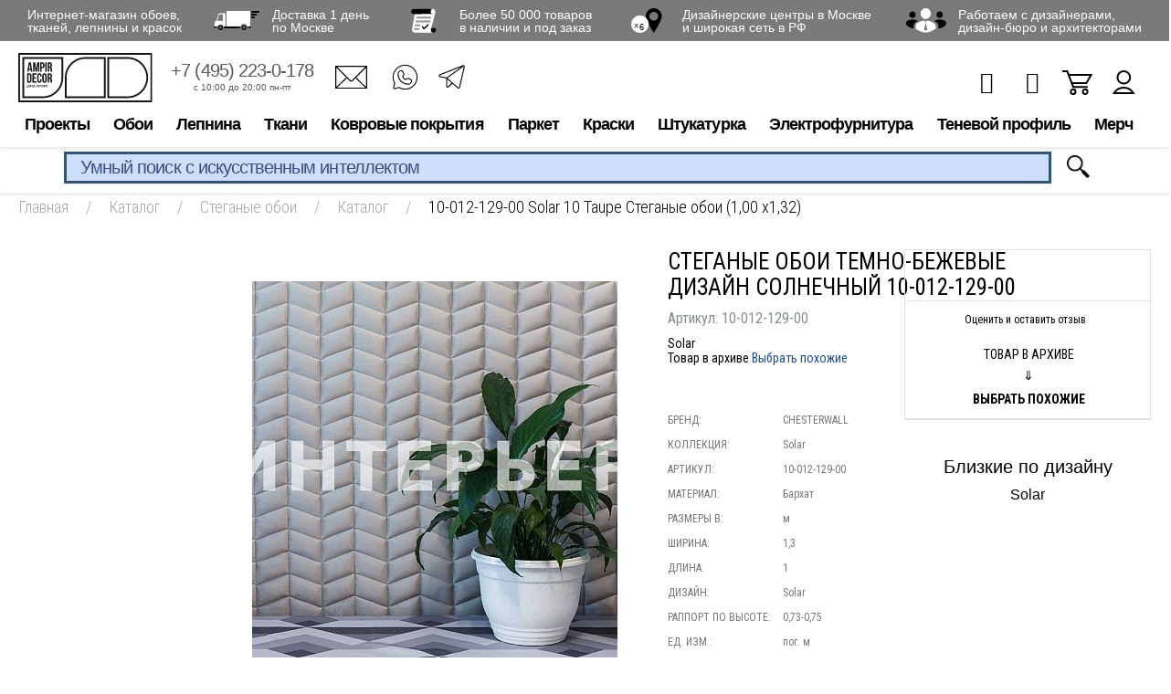

--- FILE ---
content_type: text/html; charset=utf-8
request_url: https://www.google.com/recaptcha/api2/anchor?ar=1&k=6LdiUygaAAAAAJj8xe2zeI1WnE1E8KdRFGJt3XMh&co=aHR0cHM6Ly93d3cuYW1waXIucnU6NDQz&hl=en&v=7gg7H51Q-naNfhmCP3_R47ho&size=invisible&anchor-ms=20000&execute-ms=30000&cb=95po9gbu9aku
body_size: 48062
content:
<!DOCTYPE HTML><html dir="ltr" lang="en"><head><meta http-equiv="Content-Type" content="text/html; charset=UTF-8">
<meta http-equiv="X-UA-Compatible" content="IE=edge">
<title>reCAPTCHA</title>
<style type="text/css">
/* cyrillic-ext */
@font-face {
  font-family: 'Roboto';
  font-style: normal;
  font-weight: 400;
  font-stretch: 100%;
  src: url(//fonts.gstatic.com/s/roboto/v48/KFO7CnqEu92Fr1ME7kSn66aGLdTylUAMa3GUBHMdazTgWw.woff2) format('woff2');
  unicode-range: U+0460-052F, U+1C80-1C8A, U+20B4, U+2DE0-2DFF, U+A640-A69F, U+FE2E-FE2F;
}
/* cyrillic */
@font-face {
  font-family: 'Roboto';
  font-style: normal;
  font-weight: 400;
  font-stretch: 100%;
  src: url(//fonts.gstatic.com/s/roboto/v48/KFO7CnqEu92Fr1ME7kSn66aGLdTylUAMa3iUBHMdazTgWw.woff2) format('woff2');
  unicode-range: U+0301, U+0400-045F, U+0490-0491, U+04B0-04B1, U+2116;
}
/* greek-ext */
@font-face {
  font-family: 'Roboto';
  font-style: normal;
  font-weight: 400;
  font-stretch: 100%;
  src: url(//fonts.gstatic.com/s/roboto/v48/KFO7CnqEu92Fr1ME7kSn66aGLdTylUAMa3CUBHMdazTgWw.woff2) format('woff2');
  unicode-range: U+1F00-1FFF;
}
/* greek */
@font-face {
  font-family: 'Roboto';
  font-style: normal;
  font-weight: 400;
  font-stretch: 100%;
  src: url(//fonts.gstatic.com/s/roboto/v48/KFO7CnqEu92Fr1ME7kSn66aGLdTylUAMa3-UBHMdazTgWw.woff2) format('woff2');
  unicode-range: U+0370-0377, U+037A-037F, U+0384-038A, U+038C, U+038E-03A1, U+03A3-03FF;
}
/* math */
@font-face {
  font-family: 'Roboto';
  font-style: normal;
  font-weight: 400;
  font-stretch: 100%;
  src: url(//fonts.gstatic.com/s/roboto/v48/KFO7CnqEu92Fr1ME7kSn66aGLdTylUAMawCUBHMdazTgWw.woff2) format('woff2');
  unicode-range: U+0302-0303, U+0305, U+0307-0308, U+0310, U+0312, U+0315, U+031A, U+0326-0327, U+032C, U+032F-0330, U+0332-0333, U+0338, U+033A, U+0346, U+034D, U+0391-03A1, U+03A3-03A9, U+03B1-03C9, U+03D1, U+03D5-03D6, U+03F0-03F1, U+03F4-03F5, U+2016-2017, U+2034-2038, U+203C, U+2040, U+2043, U+2047, U+2050, U+2057, U+205F, U+2070-2071, U+2074-208E, U+2090-209C, U+20D0-20DC, U+20E1, U+20E5-20EF, U+2100-2112, U+2114-2115, U+2117-2121, U+2123-214F, U+2190, U+2192, U+2194-21AE, U+21B0-21E5, U+21F1-21F2, U+21F4-2211, U+2213-2214, U+2216-22FF, U+2308-230B, U+2310, U+2319, U+231C-2321, U+2336-237A, U+237C, U+2395, U+239B-23B7, U+23D0, U+23DC-23E1, U+2474-2475, U+25AF, U+25B3, U+25B7, U+25BD, U+25C1, U+25CA, U+25CC, U+25FB, U+266D-266F, U+27C0-27FF, U+2900-2AFF, U+2B0E-2B11, U+2B30-2B4C, U+2BFE, U+3030, U+FF5B, U+FF5D, U+1D400-1D7FF, U+1EE00-1EEFF;
}
/* symbols */
@font-face {
  font-family: 'Roboto';
  font-style: normal;
  font-weight: 400;
  font-stretch: 100%;
  src: url(//fonts.gstatic.com/s/roboto/v48/KFO7CnqEu92Fr1ME7kSn66aGLdTylUAMaxKUBHMdazTgWw.woff2) format('woff2');
  unicode-range: U+0001-000C, U+000E-001F, U+007F-009F, U+20DD-20E0, U+20E2-20E4, U+2150-218F, U+2190, U+2192, U+2194-2199, U+21AF, U+21E6-21F0, U+21F3, U+2218-2219, U+2299, U+22C4-22C6, U+2300-243F, U+2440-244A, U+2460-24FF, U+25A0-27BF, U+2800-28FF, U+2921-2922, U+2981, U+29BF, U+29EB, U+2B00-2BFF, U+4DC0-4DFF, U+FFF9-FFFB, U+10140-1018E, U+10190-1019C, U+101A0, U+101D0-101FD, U+102E0-102FB, U+10E60-10E7E, U+1D2C0-1D2D3, U+1D2E0-1D37F, U+1F000-1F0FF, U+1F100-1F1AD, U+1F1E6-1F1FF, U+1F30D-1F30F, U+1F315, U+1F31C, U+1F31E, U+1F320-1F32C, U+1F336, U+1F378, U+1F37D, U+1F382, U+1F393-1F39F, U+1F3A7-1F3A8, U+1F3AC-1F3AF, U+1F3C2, U+1F3C4-1F3C6, U+1F3CA-1F3CE, U+1F3D4-1F3E0, U+1F3ED, U+1F3F1-1F3F3, U+1F3F5-1F3F7, U+1F408, U+1F415, U+1F41F, U+1F426, U+1F43F, U+1F441-1F442, U+1F444, U+1F446-1F449, U+1F44C-1F44E, U+1F453, U+1F46A, U+1F47D, U+1F4A3, U+1F4B0, U+1F4B3, U+1F4B9, U+1F4BB, U+1F4BF, U+1F4C8-1F4CB, U+1F4D6, U+1F4DA, U+1F4DF, U+1F4E3-1F4E6, U+1F4EA-1F4ED, U+1F4F7, U+1F4F9-1F4FB, U+1F4FD-1F4FE, U+1F503, U+1F507-1F50B, U+1F50D, U+1F512-1F513, U+1F53E-1F54A, U+1F54F-1F5FA, U+1F610, U+1F650-1F67F, U+1F687, U+1F68D, U+1F691, U+1F694, U+1F698, U+1F6AD, U+1F6B2, U+1F6B9-1F6BA, U+1F6BC, U+1F6C6-1F6CF, U+1F6D3-1F6D7, U+1F6E0-1F6EA, U+1F6F0-1F6F3, U+1F6F7-1F6FC, U+1F700-1F7FF, U+1F800-1F80B, U+1F810-1F847, U+1F850-1F859, U+1F860-1F887, U+1F890-1F8AD, U+1F8B0-1F8BB, U+1F8C0-1F8C1, U+1F900-1F90B, U+1F93B, U+1F946, U+1F984, U+1F996, U+1F9E9, U+1FA00-1FA6F, U+1FA70-1FA7C, U+1FA80-1FA89, U+1FA8F-1FAC6, U+1FACE-1FADC, U+1FADF-1FAE9, U+1FAF0-1FAF8, U+1FB00-1FBFF;
}
/* vietnamese */
@font-face {
  font-family: 'Roboto';
  font-style: normal;
  font-weight: 400;
  font-stretch: 100%;
  src: url(//fonts.gstatic.com/s/roboto/v48/KFO7CnqEu92Fr1ME7kSn66aGLdTylUAMa3OUBHMdazTgWw.woff2) format('woff2');
  unicode-range: U+0102-0103, U+0110-0111, U+0128-0129, U+0168-0169, U+01A0-01A1, U+01AF-01B0, U+0300-0301, U+0303-0304, U+0308-0309, U+0323, U+0329, U+1EA0-1EF9, U+20AB;
}
/* latin-ext */
@font-face {
  font-family: 'Roboto';
  font-style: normal;
  font-weight: 400;
  font-stretch: 100%;
  src: url(//fonts.gstatic.com/s/roboto/v48/KFO7CnqEu92Fr1ME7kSn66aGLdTylUAMa3KUBHMdazTgWw.woff2) format('woff2');
  unicode-range: U+0100-02BA, U+02BD-02C5, U+02C7-02CC, U+02CE-02D7, U+02DD-02FF, U+0304, U+0308, U+0329, U+1D00-1DBF, U+1E00-1E9F, U+1EF2-1EFF, U+2020, U+20A0-20AB, U+20AD-20C0, U+2113, U+2C60-2C7F, U+A720-A7FF;
}
/* latin */
@font-face {
  font-family: 'Roboto';
  font-style: normal;
  font-weight: 400;
  font-stretch: 100%;
  src: url(//fonts.gstatic.com/s/roboto/v48/KFO7CnqEu92Fr1ME7kSn66aGLdTylUAMa3yUBHMdazQ.woff2) format('woff2');
  unicode-range: U+0000-00FF, U+0131, U+0152-0153, U+02BB-02BC, U+02C6, U+02DA, U+02DC, U+0304, U+0308, U+0329, U+2000-206F, U+20AC, U+2122, U+2191, U+2193, U+2212, U+2215, U+FEFF, U+FFFD;
}
/* cyrillic-ext */
@font-face {
  font-family: 'Roboto';
  font-style: normal;
  font-weight: 500;
  font-stretch: 100%;
  src: url(//fonts.gstatic.com/s/roboto/v48/KFO7CnqEu92Fr1ME7kSn66aGLdTylUAMa3GUBHMdazTgWw.woff2) format('woff2');
  unicode-range: U+0460-052F, U+1C80-1C8A, U+20B4, U+2DE0-2DFF, U+A640-A69F, U+FE2E-FE2F;
}
/* cyrillic */
@font-face {
  font-family: 'Roboto';
  font-style: normal;
  font-weight: 500;
  font-stretch: 100%;
  src: url(//fonts.gstatic.com/s/roboto/v48/KFO7CnqEu92Fr1ME7kSn66aGLdTylUAMa3iUBHMdazTgWw.woff2) format('woff2');
  unicode-range: U+0301, U+0400-045F, U+0490-0491, U+04B0-04B1, U+2116;
}
/* greek-ext */
@font-face {
  font-family: 'Roboto';
  font-style: normal;
  font-weight: 500;
  font-stretch: 100%;
  src: url(//fonts.gstatic.com/s/roboto/v48/KFO7CnqEu92Fr1ME7kSn66aGLdTylUAMa3CUBHMdazTgWw.woff2) format('woff2');
  unicode-range: U+1F00-1FFF;
}
/* greek */
@font-face {
  font-family: 'Roboto';
  font-style: normal;
  font-weight: 500;
  font-stretch: 100%;
  src: url(//fonts.gstatic.com/s/roboto/v48/KFO7CnqEu92Fr1ME7kSn66aGLdTylUAMa3-UBHMdazTgWw.woff2) format('woff2');
  unicode-range: U+0370-0377, U+037A-037F, U+0384-038A, U+038C, U+038E-03A1, U+03A3-03FF;
}
/* math */
@font-face {
  font-family: 'Roboto';
  font-style: normal;
  font-weight: 500;
  font-stretch: 100%;
  src: url(//fonts.gstatic.com/s/roboto/v48/KFO7CnqEu92Fr1ME7kSn66aGLdTylUAMawCUBHMdazTgWw.woff2) format('woff2');
  unicode-range: U+0302-0303, U+0305, U+0307-0308, U+0310, U+0312, U+0315, U+031A, U+0326-0327, U+032C, U+032F-0330, U+0332-0333, U+0338, U+033A, U+0346, U+034D, U+0391-03A1, U+03A3-03A9, U+03B1-03C9, U+03D1, U+03D5-03D6, U+03F0-03F1, U+03F4-03F5, U+2016-2017, U+2034-2038, U+203C, U+2040, U+2043, U+2047, U+2050, U+2057, U+205F, U+2070-2071, U+2074-208E, U+2090-209C, U+20D0-20DC, U+20E1, U+20E5-20EF, U+2100-2112, U+2114-2115, U+2117-2121, U+2123-214F, U+2190, U+2192, U+2194-21AE, U+21B0-21E5, U+21F1-21F2, U+21F4-2211, U+2213-2214, U+2216-22FF, U+2308-230B, U+2310, U+2319, U+231C-2321, U+2336-237A, U+237C, U+2395, U+239B-23B7, U+23D0, U+23DC-23E1, U+2474-2475, U+25AF, U+25B3, U+25B7, U+25BD, U+25C1, U+25CA, U+25CC, U+25FB, U+266D-266F, U+27C0-27FF, U+2900-2AFF, U+2B0E-2B11, U+2B30-2B4C, U+2BFE, U+3030, U+FF5B, U+FF5D, U+1D400-1D7FF, U+1EE00-1EEFF;
}
/* symbols */
@font-face {
  font-family: 'Roboto';
  font-style: normal;
  font-weight: 500;
  font-stretch: 100%;
  src: url(//fonts.gstatic.com/s/roboto/v48/KFO7CnqEu92Fr1ME7kSn66aGLdTylUAMaxKUBHMdazTgWw.woff2) format('woff2');
  unicode-range: U+0001-000C, U+000E-001F, U+007F-009F, U+20DD-20E0, U+20E2-20E4, U+2150-218F, U+2190, U+2192, U+2194-2199, U+21AF, U+21E6-21F0, U+21F3, U+2218-2219, U+2299, U+22C4-22C6, U+2300-243F, U+2440-244A, U+2460-24FF, U+25A0-27BF, U+2800-28FF, U+2921-2922, U+2981, U+29BF, U+29EB, U+2B00-2BFF, U+4DC0-4DFF, U+FFF9-FFFB, U+10140-1018E, U+10190-1019C, U+101A0, U+101D0-101FD, U+102E0-102FB, U+10E60-10E7E, U+1D2C0-1D2D3, U+1D2E0-1D37F, U+1F000-1F0FF, U+1F100-1F1AD, U+1F1E6-1F1FF, U+1F30D-1F30F, U+1F315, U+1F31C, U+1F31E, U+1F320-1F32C, U+1F336, U+1F378, U+1F37D, U+1F382, U+1F393-1F39F, U+1F3A7-1F3A8, U+1F3AC-1F3AF, U+1F3C2, U+1F3C4-1F3C6, U+1F3CA-1F3CE, U+1F3D4-1F3E0, U+1F3ED, U+1F3F1-1F3F3, U+1F3F5-1F3F7, U+1F408, U+1F415, U+1F41F, U+1F426, U+1F43F, U+1F441-1F442, U+1F444, U+1F446-1F449, U+1F44C-1F44E, U+1F453, U+1F46A, U+1F47D, U+1F4A3, U+1F4B0, U+1F4B3, U+1F4B9, U+1F4BB, U+1F4BF, U+1F4C8-1F4CB, U+1F4D6, U+1F4DA, U+1F4DF, U+1F4E3-1F4E6, U+1F4EA-1F4ED, U+1F4F7, U+1F4F9-1F4FB, U+1F4FD-1F4FE, U+1F503, U+1F507-1F50B, U+1F50D, U+1F512-1F513, U+1F53E-1F54A, U+1F54F-1F5FA, U+1F610, U+1F650-1F67F, U+1F687, U+1F68D, U+1F691, U+1F694, U+1F698, U+1F6AD, U+1F6B2, U+1F6B9-1F6BA, U+1F6BC, U+1F6C6-1F6CF, U+1F6D3-1F6D7, U+1F6E0-1F6EA, U+1F6F0-1F6F3, U+1F6F7-1F6FC, U+1F700-1F7FF, U+1F800-1F80B, U+1F810-1F847, U+1F850-1F859, U+1F860-1F887, U+1F890-1F8AD, U+1F8B0-1F8BB, U+1F8C0-1F8C1, U+1F900-1F90B, U+1F93B, U+1F946, U+1F984, U+1F996, U+1F9E9, U+1FA00-1FA6F, U+1FA70-1FA7C, U+1FA80-1FA89, U+1FA8F-1FAC6, U+1FACE-1FADC, U+1FADF-1FAE9, U+1FAF0-1FAF8, U+1FB00-1FBFF;
}
/* vietnamese */
@font-face {
  font-family: 'Roboto';
  font-style: normal;
  font-weight: 500;
  font-stretch: 100%;
  src: url(//fonts.gstatic.com/s/roboto/v48/KFO7CnqEu92Fr1ME7kSn66aGLdTylUAMa3OUBHMdazTgWw.woff2) format('woff2');
  unicode-range: U+0102-0103, U+0110-0111, U+0128-0129, U+0168-0169, U+01A0-01A1, U+01AF-01B0, U+0300-0301, U+0303-0304, U+0308-0309, U+0323, U+0329, U+1EA0-1EF9, U+20AB;
}
/* latin-ext */
@font-face {
  font-family: 'Roboto';
  font-style: normal;
  font-weight: 500;
  font-stretch: 100%;
  src: url(//fonts.gstatic.com/s/roboto/v48/KFO7CnqEu92Fr1ME7kSn66aGLdTylUAMa3KUBHMdazTgWw.woff2) format('woff2');
  unicode-range: U+0100-02BA, U+02BD-02C5, U+02C7-02CC, U+02CE-02D7, U+02DD-02FF, U+0304, U+0308, U+0329, U+1D00-1DBF, U+1E00-1E9F, U+1EF2-1EFF, U+2020, U+20A0-20AB, U+20AD-20C0, U+2113, U+2C60-2C7F, U+A720-A7FF;
}
/* latin */
@font-face {
  font-family: 'Roboto';
  font-style: normal;
  font-weight: 500;
  font-stretch: 100%;
  src: url(//fonts.gstatic.com/s/roboto/v48/KFO7CnqEu92Fr1ME7kSn66aGLdTylUAMa3yUBHMdazQ.woff2) format('woff2');
  unicode-range: U+0000-00FF, U+0131, U+0152-0153, U+02BB-02BC, U+02C6, U+02DA, U+02DC, U+0304, U+0308, U+0329, U+2000-206F, U+20AC, U+2122, U+2191, U+2193, U+2212, U+2215, U+FEFF, U+FFFD;
}
/* cyrillic-ext */
@font-face {
  font-family: 'Roboto';
  font-style: normal;
  font-weight: 900;
  font-stretch: 100%;
  src: url(//fonts.gstatic.com/s/roboto/v48/KFO7CnqEu92Fr1ME7kSn66aGLdTylUAMa3GUBHMdazTgWw.woff2) format('woff2');
  unicode-range: U+0460-052F, U+1C80-1C8A, U+20B4, U+2DE0-2DFF, U+A640-A69F, U+FE2E-FE2F;
}
/* cyrillic */
@font-face {
  font-family: 'Roboto';
  font-style: normal;
  font-weight: 900;
  font-stretch: 100%;
  src: url(//fonts.gstatic.com/s/roboto/v48/KFO7CnqEu92Fr1ME7kSn66aGLdTylUAMa3iUBHMdazTgWw.woff2) format('woff2');
  unicode-range: U+0301, U+0400-045F, U+0490-0491, U+04B0-04B1, U+2116;
}
/* greek-ext */
@font-face {
  font-family: 'Roboto';
  font-style: normal;
  font-weight: 900;
  font-stretch: 100%;
  src: url(//fonts.gstatic.com/s/roboto/v48/KFO7CnqEu92Fr1ME7kSn66aGLdTylUAMa3CUBHMdazTgWw.woff2) format('woff2');
  unicode-range: U+1F00-1FFF;
}
/* greek */
@font-face {
  font-family: 'Roboto';
  font-style: normal;
  font-weight: 900;
  font-stretch: 100%;
  src: url(//fonts.gstatic.com/s/roboto/v48/KFO7CnqEu92Fr1ME7kSn66aGLdTylUAMa3-UBHMdazTgWw.woff2) format('woff2');
  unicode-range: U+0370-0377, U+037A-037F, U+0384-038A, U+038C, U+038E-03A1, U+03A3-03FF;
}
/* math */
@font-face {
  font-family: 'Roboto';
  font-style: normal;
  font-weight: 900;
  font-stretch: 100%;
  src: url(//fonts.gstatic.com/s/roboto/v48/KFO7CnqEu92Fr1ME7kSn66aGLdTylUAMawCUBHMdazTgWw.woff2) format('woff2');
  unicode-range: U+0302-0303, U+0305, U+0307-0308, U+0310, U+0312, U+0315, U+031A, U+0326-0327, U+032C, U+032F-0330, U+0332-0333, U+0338, U+033A, U+0346, U+034D, U+0391-03A1, U+03A3-03A9, U+03B1-03C9, U+03D1, U+03D5-03D6, U+03F0-03F1, U+03F4-03F5, U+2016-2017, U+2034-2038, U+203C, U+2040, U+2043, U+2047, U+2050, U+2057, U+205F, U+2070-2071, U+2074-208E, U+2090-209C, U+20D0-20DC, U+20E1, U+20E5-20EF, U+2100-2112, U+2114-2115, U+2117-2121, U+2123-214F, U+2190, U+2192, U+2194-21AE, U+21B0-21E5, U+21F1-21F2, U+21F4-2211, U+2213-2214, U+2216-22FF, U+2308-230B, U+2310, U+2319, U+231C-2321, U+2336-237A, U+237C, U+2395, U+239B-23B7, U+23D0, U+23DC-23E1, U+2474-2475, U+25AF, U+25B3, U+25B7, U+25BD, U+25C1, U+25CA, U+25CC, U+25FB, U+266D-266F, U+27C0-27FF, U+2900-2AFF, U+2B0E-2B11, U+2B30-2B4C, U+2BFE, U+3030, U+FF5B, U+FF5D, U+1D400-1D7FF, U+1EE00-1EEFF;
}
/* symbols */
@font-face {
  font-family: 'Roboto';
  font-style: normal;
  font-weight: 900;
  font-stretch: 100%;
  src: url(//fonts.gstatic.com/s/roboto/v48/KFO7CnqEu92Fr1ME7kSn66aGLdTylUAMaxKUBHMdazTgWw.woff2) format('woff2');
  unicode-range: U+0001-000C, U+000E-001F, U+007F-009F, U+20DD-20E0, U+20E2-20E4, U+2150-218F, U+2190, U+2192, U+2194-2199, U+21AF, U+21E6-21F0, U+21F3, U+2218-2219, U+2299, U+22C4-22C6, U+2300-243F, U+2440-244A, U+2460-24FF, U+25A0-27BF, U+2800-28FF, U+2921-2922, U+2981, U+29BF, U+29EB, U+2B00-2BFF, U+4DC0-4DFF, U+FFF9-FFFB, U+10140-1018E, U+10190-1019C, U+101A0, U+101D0-101FD, U+102E0-102FB, U+10E60-10E7E, U+1D2C0-1D2D3, U+1D2E0-1D37F, U+1F000-1F0FF, U+1F100-1F1AD, U+1F1E6-1F1FF, U+1F30D-1F30F, U+1F315, U+1F31C, U+1F31E, U+1F320-1F32C, U+1F336, U+1F378, U+1F37D, U+1F382, U+1F393-1F39F, U+1F3A7-1F3A8, U+1F3AC-1F3AF, U+1F3C2, U+1F3C4-1F3C6, U+1F3CA-1F3CE, U+1F3D4-1F3E0, U+1F3ED, U+1F3F1-1F3F3, U+1F3F5-1F3F7, U+1F408, U+1F415, U+1F41F, U+1F426, U+1F43F, U+1F441-1F442, U+1F444, U+1F446-1F449, U+1F44C-1F44E, U+1F453, U+1F46A, U+1F47D, U+1F4A3, U+1F4B0, U+1F4B3, U+1F4B9, U+1F4BB, U+1F4BF, U+1F4C8-1F4CB, U+1F4D6, U+1F4DA, U+1F4DF, U+1F4E3-1F4E6, U+1F4EA-1F4ED, U+1F4F7, U+1F4F9-1F4FB, U+1F4FD-1F4FE, U+1F503, U+1F507-1F50B, U+1F50D, U+1F512-1F513, U+1F53E-1F54A, U+1F54F-1F5FA, U+1F610, U+1F650-1F67F, U+1F687, U+1F68D, U+1F691, U+1F694, U+1F698, U+1F6AD, U+1F6B2, U+1F6B9-1F6BA, U+1F6BC, U+1F6C6-1F6CF, U+1F6D3-1F6D7, U+1F6E0-1F6EA, U+1F6F0-1F6F3, U+1F6F7-1F6FC, U+1F700-1F7FF, U+1F800-1F80B, U+1F810-1F847, U+1F850-1F859, U+1F860-1F887, U+1F890-1F8AD, U+1F8B0-1F8BB, U+1F8C0-1F8C1, U+1F900-1F90B, U+1F93B, U+1F946, U+1F984, U+1F996, U+1F9E9, U+1FA00-1FA6F, U+1FA70-1FA7C, U+1FA80-1FA89, U+1FA8F-1FAC6, U+1FACE-1FADC, U+1FADF-1FAE9, U+1FAF0-1FAF8, U+1FB00-1FBFF;
}
/* vietnamese */
@font-face {
  font-family: 'Roboto';
  font-style: normal;
  font-weight: 900;
  font-stretch: 100%;
  src: url(//fonts.gstatic.com/s/roboto/v48/KFO7CnqEu92Fr1ME7kSn66aGLdTylUAMa3OUBHMdazTgWw.woff2) format('woff2');
  unicode-range: U+0102-0103, U+0110-0111, U+0128-0129, U+0168-0169, U+01A0-01A1, U+01AF-01B0, U+0300-0301, U+0303-0304, U+0308-0309, U+0323, U+0329, U+1EA0-1EF9, U+20AB;
}
/* latin-ext */
@font-face {
  font-family: 'Roboto';
  font-style: normal;
  font-weight: 900;
  font-stretch: 100%;
  src: url(//fonts.gstatic.com/s/roboto/v48/KFO7CnqEu92Fr1ME7kSn66aGLdTylUAMa3KUBHMdazTgWw.woff2) format('woff2');
  unicode-range: U+0100-02BA, U+02BD-02C5, U+02C7-02CC, U+02CE-02D7, U+02DD-02FF, U+0304, U+0308, U+0329, U+1D00-1DBF, U+1E00-1E9F, U+1EF2-1EFF, U+2020, U+20A0-20AB, U+20AD-20C0, U+2113, U+2C60-2C7F, U+A720-A7FF;
}
/* latin */
@font-face {
  font-family: 'Roboto';
  font-style: normal;
  font-weight: 900;
  font-stretch: 100%;
  src: url(//fonts.gstatic.com/s/roboto/v48/KFO7CnqEu92Fr1ME7kSn66aGLdTylUAMa3yUBHMdazQ.woff2) format('woff2');
  unicode-range: U+0000-00FF, U+0131, U+0152-0153, U+02BB-02BC, U+02C6, U+02DA, U+02DC, U+0304, U+0308, U+0329, U+2000-206F, U+20AC, U+2122, U+2191, U+2193, U+2212, U+2215, U+FEFF, U+FFFD;
}

</style>
<link rel="stylesheet" type="text/css" href="https://www.gstatic.com/recaptcha/releases/7gg7H51Q-naNfhmCP3_R47ho/styles__ltr.css">
<script nonce="14wSf-ID1aE2axgt81MDrg" type="text/javascript">window['__recaptcha_api'] = 'https://www.google.com/recaptcha/api2/';</script>
<script type="text/javascript" src="https://www.gstatic.com/recaptcha/releases/7gg7H51Q-naNfhmCP3_R47ho/recaptcha__en.js" nonce="14wSf-ID1aE2axgt81MDrg">
      
    </script></head>
<body><div id="rc-anchor-alert" class="rc-anchor-alert"></div>
<input type="hidden" id="recaptcha-token" value="[base64]">
<script type="text/javascript" nonce="14wSf-ID1aE2axgt81MDrg">
      recaptcha.anchor.Main.init("[\x22ainput\x22,[\x22bgdata\x22,\x22\x22,\[base64]/[base64]/UltIKytdPWE6KGE8MjA0OD9SW0grK109YT4+NnwxOTI6KChhJjY0NTEyKT09NTUyOTYmJnErMTxoLmxlbmd0aCYmKGguY2hhckNvZGVBdChxKzEpJjY0NTEyKT09NTYzMjA/[base64]/MjU1OlI/[base64]/[base64]/[base64]/[base64]/[base64]/[base64]/[base64]/[base64]/[base64]/[base64]\x22,\[base64]\\u003d\x22,\x22w7bClSMIGSAjw6fCvHobw6sgw5QrwrDCssOgw6rCnxZPw5QfGsKHIsO2bcKsfsKscEPCkQJNTB5cwqvCpMO3d8O4BhfDh8KTV8Omw6JKwonCs3nCocONwoHCujDCnsKKwrLDsWTDiGbCtsO8w4DDj8KtBsOHGsKNw6htNMKjwoMUw6DCnMKGSMOBwqPDjE1/[base64]/IEgSwqzDlQ7Cg8KGw5k5wplhGkrCscOrbcOSRCgkA8Oow5jCnlzDjkzCv8KOd8Kpw6lRw5zCvigOw4McwqTDtcO7cTMAw7dTTMKoNcO1PxJCw7LDpsOOSzJ4wqTCoVAmw6JSCMKwwr0WwrdAw50FOMKuw4gvw7wVQQ54ZMOlwrg/wpbCtV0TZkrDsR1Wwp3DocO1w6YTwpPCtlNQa8OyRsKRVU0mwoEFw43DhcOmD8O2woQiw6QYd8KMw40ZTS52IMKKJ8KUw7DDpcOWAsOHTEPDgmpxOhkSUFVnwqvCocOdO8KSNcO/w7LDtzjCs3HCjg5Bwo9xw6bDnnEdMTdyTsO0bht+w5rCtk3Cr8Kjw6p+wo3Ci8Kqw4/Ck8Kcw4YKwpnCpFpow5nCjcKrw5TCoMO6w6jDnyYHwqBKw5TDhMOBwoHDiU/CncO0w6tKJCIDFn/DuG9DRznDqBfDvBpbe8K4wpfDomLCrXVaMMK/w55TAMK9JhrCvMKIwqVtIcOSJBDCocODwqfDnMOcwq/CgRLCiG0YVAEZw7jDq8OqH8K7c0B4B8O6w6REw4zCrsOfwp/DgMK4wonDscKXEFfCpEgfwrltw6DDh8KIWwvCvy10wro3w4rDncOWw4rCjXkpwpfCgSoZwr5+MGDDkMKjw5nCpcOKAAhzS2RuwrjCnMOoB1zDoxdww4LCu2BIwr/DqcOxQUjCmRPCim3Cni7CqsKqX8KAwrEAG8KrY8Olw4EYT8KYwq5qFcK0w7J3SiLDj8K4csOVw45YwqFBD8K0wrfDocOuwpXCjsOARBVAaEJNwpY8SVnChGNiw4jCumE3eFbDlcK5ET4NIHnDl8OAw68Ww7fDu1bDk1LDnyHCssO/WnkpBG86O1AQd8Kpw41VMwIsUsO8YMOvMcOew5sCd1A0aRN7wpfCicOCRl0eDizDgsKaw6Aiw7nDgzByw6sAYg03YcKywr4EE8KxJ2lFwpzDp8KTwp8Qwp4Jw7IFHcOiw6nCs8OEMcOQXn1EwofCn8Otw5/Dj0fDmA7DlsKvFsO9Hkgpw7PCr8KSwo4DOlxawpvDjmvChsOCSMKvwoNGbwPDlCDCnEphwoZgJhRNw4pdw5HDjcKbF0TCnkfCm8OLTzHCuQvDv8OLwqJ/wqDDncOTdUTDrWFuGwzDkMONw6LDjMOVwptyeMOHXMK5wp14MB0aRMOjw4wIw6NXPkQcXDE/RcOUw6sdVVYEf3fCpsO3e8KywqbCj2jDiMKTbRbCljjCr1xXQMOfwrgAw47Ch8OAwrpbw4t5w5EdFksUK0sgElTCgcOjY8K5dgUAI8OCw7IhS8O7wq1zacKTG34WwpYMMsOxwr/CksOHEzpRwqxJw5XCnxvDtMKmw6lhPznDqcO5w5HDtAZSCcK4woLDvhTDg8Krw6wnw5RXA0vCrsKTw6rDg0bChsKBV8OTOBh2wpDDsx8PWmABwrtsw6bCv8KFwqzDi8Ocwp/[base64]/ClDxuwo5nwrFTMsK/wrjCjj0YYcOow5I/wpjDtTjCjcO4BMK1AMOKM0HDtB7Cr8OawrbCuEkze8O0w6zCjcK8NE/DuMKhwrMAwpzDlMOKIcOXw7rCvsKgwqbDpsOvwo7CqsOFdcOow7/[base64]/CswotU8KOwpAIwqNaeFHDvFjCscK2wq/CosKMwqrDk31cw6LDvUlKw4oUdF5AdcKHe8KuOsOBwrjCiMKAwpfCtMKmEG0jw7VqKcOhwoTCrF8BRMO/WcOjYcOwwrzCmMOKw5jDlFsYYsKeFsKvbUkCwoPCocOAFsKKTcKZWEZCw4XCpSgEBgYdwqfCsSrDisKWw4nDlXbCsMOkNxjCi8KGKsKRwoTCmnMyYMKNI8O7eMKXKcOJw5PCtmrClcK4V3oIwpdNC8OiBFslKMKLI8ODw5LDr8KWw4/CvsOSVMK7Yz8Cw4PCnMKGwqs/[base64]/DqmfCuDdIDsKGwrzCngUowqBdw4zCrUJCLWguBC8qwq7DngDDocO3VxLCucOnAjMswrsFwo9dwodZwrfDjQ8cw6zDgELCo8K+eRjCtihOw6vCkgwmZAfCvhpzM8OaOAXCvFkdwonCqcKAwppAcGLDjAYlZ8KhCcOBwqvDmQzDulHDlMOkesKJw47ChMK6w6R/[base64]/CpsOTPMKfKCA/[base64]/VMOAwq9zMcKtw6VUF8O7w4ZJADzCsF7CgwLCvsKTWMKzw7bCjG5ew4ZKw5UgwpYfwq94w4Q7wrBWwqzDtgfCnBDDhxbCnH1Gw4hCRMKwwrxtKT5jLi0Bw4s9wqkDwrbCjmBbSsKYeMKyGcO3w5TDnlxrEsO1wo3ClMKXw6bCtsOiw7/Dl3xAwp0ZDRDCk8OIw7UDCsOtbzBJw7V6e8OLw4zCuCE4w7jCkH/Dp8KHw5ULRm7DnsKFwrtndC/DrMKXAsOGTsKyw4Qgw7FgLzHDkMK4AsK1J8K1KULCsFgQw77CmcOGHW7CkGDCkQdnwq3DhyweJMO7JMOUwqDCi1IHwrvDsmnDq03CjGXDv3TCvjXDgcKIwpEye8KbWF/[base64]/CmSTChsO4JcOow51WBsKNw5AlXsKQwpd1UiRTw5BVwojDksO/w6fDkMKGWTwrDcOpwqbCsTzCjsO9RcK6wqjDjMO5w67CpSzDk8OIwq9tO8O6LVg2H8OqGlvDmgMVU8O+M8KSwrBhD8OlwoTChEUgIEIew4wAwr/DqMO9worChsKTUgVoSMKFw74+wqHCh1hjIMKMwqTCr8OhPRlGMMOMw6lHwp/CvsKDLVzCm1nCjsKww4J3w7LDisKiX8KMYRLDsMOaT0bCl8OVwqnCvMKOwrRdw6bCs8KZQMKxUcOaX3XDgsOIKcOpwpcYJi9Dw7zDvcOLI2EwOsOaw7oZwpHCoMOFM8Ohw6stw4MwbFZTwodZw6Q/LjNGw7E3wpHCgMKkwonCi8O8E13DpELDqsOfw5Ajw41GwooLw7Maw6piwr3DhcO8fMKKUMOkaT8kwo3DhsKuw7vCpMOkwrVEw6jCtcOCZyYDH8KeAcOlE1oCworChMKpKsO2XS0Xw7bCo2rCvWtsOcKFfQxnwo/CrsKuw6bDp2R7wowHwr7Cr0fChzrCp8OpwoDCiwUcTMKmwr/CsSXCtScdw7JUwr/[base64]/Hk7DsRnCmcK8VjrDmlXDocOffMO7w6RJw5TCnsOCw5Jbw5zDilVhwqvCkRXCpjTDv8OMw6cqXjfCvcOew5rCqS3DgMKZMsOMwpEVAsOGOG/CoMKpwr/DskbDhENkwod4GVo7ZGkvwoYGwqPDqn5yP8KPw4w+X8Ksw63CksOLwqfCrl9kwppzw4g3w791aALDsgMrDMKGwrnDrQvDvDttEUfCv8KkTsOMw4XDn1TCi2oIw6ARwrrCmhvDnS/[base64]/Cr8KdwrQ7w74EX1s5wqETEUtKSMKRwoTDvxvCusOzX8OowoN4wojChRxYw6vDrcKPwoBdDcO9a8KWwpFLw6XDpMK3DMKKFi0ww6YlwrfCpMOuLsOnwprCicO+woDChAoOI8KZw54HfCV2wrnCvB3DpAzCsMK5SmbCnyfCkMKDNxVTWTAFesOEw4pewrs+LFXDo05Bw6/[base64]/wrMGSSfDg8OLw64Ew4LDjF0DH8Kiw7AMJR/[base64]/aMOsQQTCgRIlwq1+aMKjJkbDryjCsMKUQ8Ovw63DkELDsWvDuDx7cMOfw6vCmQN1SEfCpsKDHcKJw44ow6Muw4fCsMKOTnQ4A2EqMMKJVsO+C8OpTcO6VQJhKhE2woNBF8KVZ8ONR8O5wpvCncOEw5o1woPClEs7w5ocworCjMKebsKUT0ckw5fDpgFddFFaUQw/w459UcO2w6nDt2DDmEvClH09a8OnL8KTw4HDsMKNRTbDpcKHRl3DqcKIGMOvIAE/[base64]/DuMKew4jDsMODwq4XQkvCpHEGwpHCjMOdEsOlw6nCszHCiGFFw6APwpk2SMOjwpPCv8ObSipNCTzDgwZrwrbDocKVw4V5bFnDtU0nw69oScOhwobCuEADw4Nec8OXwrQrw4MpEwV2wotXA0kaER3CosOvwpoZwonCjwteHMO5f8OBw6cWGyTCmmUbw5wnM8ORwpxvQU/DlsOXwrMwbUtowr3CtgZqD3QCw6N8bsO6DcOUK3xZTcO7Jj7DimnCihERNwN1VMOww7zChw1Kw60oCWs2w75hORnDvwPCt8OKMgJZacOKIMOSwoMmwrDDqMKFUlVMw4LCrFFAwoMkAMO1TBYjNyp5b8KEw4DChsOyw5/Ck8K5w5J5w4cGFgDDu8KBcHbCkTQcwppkcsKawo/CksKHwoPDlcOzw5Ynw4sPw67DjsKIKMK6woHDrlJ4TFfCgMOcw7lXw5c/wrQzwrDCqTkvQRtmHmllf8ORDcOsfsKhwo/[base64]/Ch8KEw6PDmw/DqsKdw6rCtTZ8wpd/QsOALgFwcsKbQMOkw6vDvgfCsAN6MkXCkcONR0MHCn5Yw7nCm8OHDMOpwpM2w5kFRXs9UsObGsKmwrbCo8K0EcOPw6wNwr7Co3XDo8Oww6/[base64]/Dk8Ovw4nCqMKcw5HChMKyDcKmUxnCoFLDlsOVwpzCg8O/w5jCrMKhCMOYw60lVyNNLkTDpcKmb8KTwrliw4BZw63Ch8K3wrQnw7/[base64]/DgBjDliDDq3Zmw4oWRsOLwrM8w4EnSXTCkcOLJcK5w4/[base64]/[base64]/DshFnCiI1w7lpw63DmcOsA8Krw5XCnMKVC8OkPcOqwp0kw4zCmGt0woZHwpJHLcOIw4DCssOOT3jCucOlwqlePsO5wpfDjMK9F8OcwoxDUi/[base64]/[base64]/[base64]/UsKYZcK/[base64]/Dg8KqOHJAw5HCsy52wp1eDcKGS8KDwo/CuiPCjMOmaMKEwqRnVCnDkcOtw4pEw4U9w47CncOfTcKYYglARsK/[base64]/RAFdwqB0FBXCmDpibFTCiDrDlMKnwpzDo8Oow5hXMlvDksKMw7fDqmkUwoIFDcKcw6HDuxfCkXxzOcOZwqQ6PEMiHMO3MMKrPT7DnhXDlTMSw6nCqEhWw7DDkSdQw5XDlR84ETJnD2DCpsKUFVVRXcKRcCYrwqdyBw8JR1V/P10WwrbDmcOjwqbDtm/DsyZiwr43w7zCoEfDu8Orw6ctDgg3PsOPw6fDgE0vw7/Ct8KFVn3Dr8OVO8KswoImworDmmQsURMFJgfCuWx4SMO5wpA8wqxUwo9vwozCnMKbw5tqeE8JN8KMw6djVcKGVMOvAEXDuGggw7HCmEXDosKTZWvCu8OFwp7CqXwVwo7CmsKTfcOXwo/DnFQtBAnChsKLw5zCocKWJS9LTQ8vYcKHwprCssKrw7zCggnCoAnDhMOHwprDlWA0ccOpY8OpXQtRUcOIwp89wodIcXbDpMObcTJLdcK3wr7Chihdw597Kng8QhDCk2LClcKFw4fDqMO1PCTDjMK3w4TDm8KHM21udkHCk8OlWVzCiiccwqBBw4ZeCE/DlMOrw6x0REZJB8KXw55oKMKew5RvFU5zGiDDuXcvV8OFwolnwqvCpUfDu8OuwodEEcKueVBfFXwawrbDvMOTUMKTw4/[base64]/worCk8OkwpfDgsObw6HDqcK5w6fCgcKUw4MWw4lvLsOVbcKLwpNqw6LCtiB2BlAxCcOCEDBUWsKKFQbDjj9FdAguwqXCtcK6w7zCrsKJQ8OEW8OfUFBCwpZ4wpXCoXhlfsOAeVjDglLCrMKoIlbCiMKKMsOJWQFCEsKxI8OJCCLDmC4/wpYzwos7WsOjw4zCvcKgwqDCpsOFw6hbw6hvw5nCvj3DjsO7wobDkUDCpsO9w4oDd8KBPwnCo8OpVMKvQcKCwobClxDCjMOhbMK6Bxszw7LCrMOFw7U6LMOLw4HCsBHDlMKqN8Ksw7JJw57CqsO3wpnCnR48w4sXw5XDucOvG8Kpw7/CqsK/[base64]/DqcOpNSzCgAbDkMKWT8KTDFQuPX1HP1XCt8KMw5ENwrRyJz9Ew4jCmMKsw6TDhsKcw6TCvAQNJ8ONPyTCmiYXw4TDm8OvV8OAwrXDjVPDisOLwoR5BsKnwovDkMOjQQgpb8KWw4/Cp3oKTVx2w47DosKJw41SVTTCqcKXw4XDpcKpwrfCpmkewrFEw4zDmQzDnsONTkhBD0Eaw5lEU8O1w7creX/DocKyw53DslslA8OyA8KBw708wrhnGMOOGEDDm3AtVMOmw69zw40weXtdwr0cWVLCtznDnsKcw4JWEcKna2LDiMOsw5TCnTPCt8Orw6vCi8OabcOEDhjCh8Kaw77CpjkJfEnDpmPDlgPCoMK+MnwqR8KtZ8O/[base64]/[base64]/DshDCo3/DsMKSN3JpGyHCk8OWwoDDqWvDl3cPYnfCj8KoZcOyw4s/[base64]/CkcKfNy9Tw6Zbwowdw58Qai0owr0HMA/CvCjDsmJUwpvCssKQwpJYw5zDmsO6e1ErfMKdasOUwrxpacOIwoNFLVkdw6rCowIfWsKcfcKbIsOxwq0nUcKOw57CjQsNQh0gHMOZP8KSwrssa0/DkHwcNsO/wp/[base64]/DssOfccOww6vDjMOmwod1wqPDmcO0EBk1wpfDllw8PTfDmcOdBcOhdFoOUMOXJ8K8bAMSw78pQhnCrTjCqFvCocKwQsOkA8Kbw4RtU0B2w6pfOsOGSCcfezHCh8OXw4woLmdUwr5swr/Dnh3Ds8O+w4TDsWEaMRsPc39Rw6Rlwqp/w5lYN8OpdsOwd8KvAFgALQXCsXgyQ8OqRQshworCrytjwq3Djk7Cg2vDgcOMwoTCv8OKCsOOTMK1PC/Dl23CncONw7HDl8KwHzbCv8O+bMKFwp/Do3vDh8OgE8KUPUhpcBdmOcKDwrLDqWDCmcODUcO4wobCjkfCkMKQwp9mw4U1wqFKIsK1BH/DocKxw6bDksOew64mwqoDJQTDtHsfScKUw53CqVrCn8Ojd8ONNMK/w5dLwr7DhjvCiwteQsKSHMOdVnAsBcKYbsKjwqxDN8ORBErDvMKZwonDlMK3bXvDghYLaMKnDgTCjMOrw5Ffw4ZzHGofGcK5JMOpw5rCpMOUw6LCqsO5w5HClH3Dq8K+w6ZxECHConLCmcKlbsOiwr7DiXBkw6bDrxApwrXDuFrDjD0/G8OJwpAcw45pwoXDpMOsw4TCiC13byTCscO4aGwRccK/w5hmGjDCuMKbwpvClRpFwrYtbVwWwrkAw7/Cv8Kzwr4dw47Co8OuwrBJwqRsw6JdD2TDt1BFGQUHw648RjVeIsK2wp/DnCxtLltowrXDmsKvIh0LJGhcwpbDosKCw7LCscKAwoMJw5rDpcKXwpZKXsKhw5vCtMOEwoTDk0siw5/Dh8KLb8KlAcK8w7TDpcObMcODYypDYD7DrAYFw6ggw5bDh23Dtz7ChsOVw4XDgBzDrMOQSSjDtBMfwp8hLcOvHVrDvHzCl3RQAsO1CjbCqA5uw5fCuyoaw4TCuirDv0lqwrtebCoowp8bwoMkRi3CsnRndcO/[base64]/wpMDMcOAw4XCgMOXY8OaJcO2QjrCoMKSY8OCw5Flw7NwCG85XcKqwo3CukrDn07DslbDsMOWwqcvwqxdwqbCi2ZwAnQPw6JDUAXCq0E8Tx7CmTvCh0ZoGTQlBVvCu8OXKsOjKMO/w4/CkDvDn8KFMMO+w6dHVcK/[base64]/w71fw70bw70NOMOyw77DocKFw58feMOtD23DhirDo8ODwrXDnmnCo1XDq8Ocw6/[base64]/Cj3/DlE/CsAzCrsKrw7o7woo5w61ad0RrWAbCnlstwpEsw4d3w5jDng7Cgy/DtMK0AVRNw7jDscOGw77DnBbCu8KldsOlw55Dw6Icdx5JVMKsw4bDmsO1woHCpcKsAcOYaTbCnBlGwp3CmcOkNMKYwqdmwppoBcOOw54gc1LCpcOUwo0eQ8OdMx/[base64]/[base64]/wpRTasOYw5Q/woxPwoU6w7rDhsOMKMOWw6vCghQewo5Iw4AVZjNlw6vDg8Oow6PDjTPCocKqG8OHw59jMMKEwrAkRWrDlcKawoDCrEbDh8KHGsKDwo3DkR3CtsOuwqpqworDjydJQA0DUsODwqoAwqTCm8KWTcOuwqTCjMK8wr/CtcOrKwUhIsKUB8KyayZeC0HCtQBWwoE0XFXDk8O4ScOpV8KmwogGwr7CtAhcw57CqMKIZsO9CBvDt8K4wrlOcwjCosKybkRCwocpXMOAw78Yw67CiwDChxHCgijDgcOzJ8K+wrrDqgbDsMKkwprDsnlbHcKZIMKSw6fDnnrDtsK6f8OFw5vCiMKYMVpdw4/DlHjDqg/Dv2R8fsONdGxDDcK6w4HCvsK8TG7CnS/DtALCqsK4w55Uwpkjc8Oaw5TDqcOSw7QAwq1oHsOoK2x/wpEBX2rDp8OQfMOLw5zCkmA3WCTDkxDDisK6w7nCpsOvwoHDiCwtw5bDgB/[base64]/ChRrDmcKMHEI8w5ElwrMdCMKYNsKuBx0JIhbDnGLDqjHClSvDqULDm8O0wpl/w6PDvcK1AnDCuxbDisK2fg/Cvx7Cq8Krw7tBS8K9DlFkw7/[base64]/f1bCssKxGSMpw6thw7hNWXDCucO/OwDDrx49PgocQFQYwqxkZwDDlhDCqsKkNxg0OsOoEcKcwoh+WxLDhXrCpGECwrMvViLDlMOUwpvDgj3DlMONI8O7w60nDCBVMTPCij1EwpvDv8OVARrDoMKOGjFVDMO1w77DrMKpw5HChxfCrMOAd2zCt8Kiw6Q4woLCgw/CtMKRLMO7w6YjPGM6wobCnDBqVAfCiiQKSzoMw7svw5PDs8OlwrAyMjUfJxc9w43Cn2rCjzktD8OOUwjDj8OyMwHDuDTCs8OEWh8kYMKew73Cn3Qhw47DhcOIZsO6wqTCs8Ouw6Ebw6HDjcKiHynCnhkBw6/[base64]/CsEh5NAZzwpocd2dwBVZUaQVQKixKwqhYBwbCnsO8cMK3wrHDjzfCocKnRsOHIWonwqPDt8KhbiNVwqAAYcK1w7/CoT7Ci8KvZTnCpMKxw5DDqsOgw5MQw4HCmcOKfT8Tw6TCt07CgCPCjDwWbxw4Tx8awqbChMODwoo7w4bCisOoR3fDo8KxRjXCk37DozLDoAZ8wroyw7fCvA5lw5vCowVoD2rComw0QkXDuj16w6XCu8OnGMOOwoTCl8K8PMK+DMKMw6Jmw4V/[base64]/Cl8OBccO2DMO/w7YKcMKqLcOpe8KuP8KmwqbCmQ/DrzV1dgbCpMK+c2rDmcOxw4XCkcKGVy7DuMKqaQxTBVnDhm0awpjDrMKvNsO/VsOvwrjDmQ/CoHVHw4XDosKvZhrDhVdgcUTCl0gjFSFvb3zCgUxawr1NwowbLVZYw7ZMbcKCIsKOdMOfwqLCq8Kzw7/CgWzCgTxNw5RXw64/diHCh3jCjhA0HMOswrgOB37Dj8OKPMK4dcKtacK3S8Ohw5/[base64]/Dh8KuZTN1w77CoUTCjH/DlcKjfwYbwrfCqDA/w6rCt1leQEzDq8OIwqkSwpnCp8OLwp4BwqAKHMKTw7rCnEjChsOewoDCoMOrwpluw5IQJxrDhBtBwqt5w5tDWwLDiAhgXsOXEQQlCj/DsMKjwoDCl2XCnMOUw7t8OsKkMcKswpEMw4rDisKcZMKGw6YSwpMuw5Zba1rDiwl/wr0Uw7owwrfDscOGL8Obwp7Di2gkw684SsKmQlbCqC5Gw70TB0Zvw43Cl11PRcKgacOUdsKqDsKPNn3CqA3DoMO9JsKLAiHDtHXDl8KVE8O4w6d4dMKuasKzw7/ClMO9wrARQcOowonDrD7CusOLw7nDkcO0EEQ3PyDDuUjDrQohCcKGNhzDrMKzw5MfMQstwrPCvcKyWXDConB3wrrCjB5kasK0ecOow45Vw4x5UAsYwqfDsSnCosK9LnMsVAsOLk3CgcOLbADDsR3CgH08TsOsw7vCh8KwVxZMw60iwo/Cums5IGTDrTJfw5Bqw6xedlcaOMOwwqvCgsK2wqdzwr7DicOTLi/ClcK5wppgwrTCs3PCm8OjExvCgcKfw51Kw6Q6wr/CtMKWwq8Xw6jCvGXDrsOnwoVNGwTCuMK1ZXfDjnAia0/CkMO/[base64]/CtMOqZsKzAcOMAVzDqXvCu8Kaw4vDkAEXw5NUwojDr8KkwoMlwqfCssKvBsKOBMKHYsK2EWvChH9PwojDt0ZjfALCgMOFBUtcOMOFDsKsw5JvRijDjMKsIsKGUzfDk2vCv8Kpw5zCpkhMwqEEwrl7w5rCog/ChMKaAAwHw7EDw6bCjsOFworDkMOlw61rwr7DoMOew4XDkcKPw63DhRHColZ1CGoWwqrDm8OOw5MdSVkTfinDuC1KZMKTwoQlw6TDkMObw4vDjcO7wr0tw5VQU8Oewp8XwpRDK8OVw4/Cpl/CnMO0w6/DhMO5VMKVQsOZwrptAMOzAcOPWWHDksKnw6/DmGvCqcOLwodKwqTCs8K5w5vCuStnw7DDiMOtMMOwfsOdH8OWNcO0w6d7wqPCpMO7wpzCqMOMw6nCnsK2S8O7wpclw5p9RcOPw4EQw5/DkRxbaWwlw4ZTwpxoBCt3Y8O6w4DDk8KVw7nCnwjDq0Y7bsO6SMOeCsOWwq7ChMO7fQjDvEV5EBnDncOACMOeIGoFWcO9PXXDlsO4K8K8wqPCisOGN8Kfw4rDiUbDkDTCmGLCpcKXw6fDl8KnIUNMBntgMj7CusOkw5bCgMKEwrjDtcO/[base64]/[base64]/Cn8ObwrhAesK4woDDqMKOVMO0UcOMw5fCmMOHw43CmyxWwqbCnMKtRcOnQsKZfsKrEWLCmXHDjMOTFsOXBzcCwp1pw6PCimDDhUctLcKnEELCoVwCwqUqFknDqifCt3/ClHnDjsOuw5/DqcOKwoDCiQzDkk/DisOhw61wO8Kyw7Iaw6nCsBNuwoxPAynDsEHCmMKwwqcoBF/CoDLDkMKYZGLDhXwQBUwkwrEmB8OGw5rCpsOmQMOVGn5weRp7wrZFw7vCncOLf1pkccKdw4kxw49nbms7BVDDl8KxbhI3ViTDgsO1w6zDiEjCusOdJxtZLR/DvcOnCQXCuMO6w6zDmALDowwXf8Osw6Yxw4vCoQAkwq/Cg3heIcKgw7lhw61Jw4FWO8K/ScKhKsOhWcK6woxAwpomw5IAc8OQEsOENsOuw67ClcKCwp3Dn1p5w7LDslsUD8OpccKyNMKLEsOJVyxXR8Ocw5LCk8K5wp3Cg8K5VXdMasK/XGJZwrHDucK1wrTDmMKsHMOJMip+cSItW3REBsOodMK1w5vCtMKEwoQZw4vCqsOBw4tjf8Oyf8OTNMO1w688w6fCrMOHwrnDiMOAwqwZf2PDvUnCvcOxDGbCpcKdw73DlnzDj1DChcK4wq16JsOXfMOQw4PCmyDDskt/wo3DvMOMasO3w4XCo8OHw6ZVR8Kvw7bDhcKRDMKowoUNccKwW1zDi8O/wonDgSIPw7rDssKuV0TDtnDCp8KZw5lsw58mK8Ksw492ZsO7RBvCnMK4HRTCqjXDuANNXcO5aEnDvWvCqTvCkCfCmGTCrlINT8KVR8KawpvDn8K6wojCnyfCgFTDv2vClMO/wppeMj/CtjfCuDjDtcKpR8OzwrZJw5oBAcKbKVwsw4tQTAdNwo/CgMKnHMKyLFbCuFrCksOLwqLCsXdawr/DnSTDvxoDHxPDhU8pehXDnMOuFcKfw6onw5kHw7MZMChHDzbCv8KAwrHDoD9Ow7nCqGDDuDnDucK+w7MQKCsEX8KOw5/Dk8KJH8Oxw7ZLw64Tw4hTQcK2wqlMw7Eiwql/[base64]/DiMKiwpsFUA8ow5xEwovDjMOAw4gjwo09woXCgkQww4Nsw49Yw64/w5Vbw5/Co8KwPkLCiX1/wpJaakYTwr/Cg8ODKsKII2/DlMKAfsKQwp/Dh8OPa8KUw4rCmsOIwph7w54ZAsKbw4wjwp8qMGlATF50H8KTak/DnMKCb8O+R8K5w6kVw49JVyQLUcORw4jDuysaAMKmw5PCtsOOwovDiDsuwpvCsVEJwoIVw5tEw5bDo8OpwpYHLMK3IXwRTT/Cs39rw6lWGwZJw4nCk8KVwo7Cinwjw4nDosKWdi/Dn8KgwqbDgcO7w7bDqnzCp8KECcO0SMKbw4nDtcO6w6rDisKew7HCrsOIwpljXh5AwrLDmEDCtR1KZ8KKIsK+woHCnMO/w4gpwofCoMKDw5g2YSpXFitTwrp9w4/DmcOCQsKRMQvCj8KtwqHDg8OjCMOnWcOeNsKHVsKAeCbDkAjCow3DunXCssKHKAjDrn3CiMKrw4d3wrrDryFIwrTDhsODb8KrYH95D2Byw6I4aMKHwonCkWNVcsOUwrwlw49/MVTCqwBJX2pmFg/CnCZBWg7DsxbDsWJZw7nCgmFcw5bCkcKWDkhhwrrDv8KUw4d/wrQ+w6Z8DcOKwrrCtHHDt0XCnyJzw7LDmj3DgsKjwoVJwqx1eMOhwqnCisOdw4Zlw6EGwoXDlVHCoEZXQjHCucOzw7PCpsKAOcOMw6nDo1DDq8OwcsK6OUwmwo/CgcKPPXcDRcKaehUpwq8swoYjwocLfsOiFUzChcKww70yasKbaTtQw4E+wpXChzlBW8OYIVPCo8KtbkXDm8OkJAZ1wp0Xw6A4X8Ovw67DosOLGsOCNwdVw7XDkcO5w48KOsKgwp49wpvDjCZ/[base64]/DtsKHBTTDrcO/Y8OqBiMEw4jDjsO9KjHCm8O4U0zDilkVwrpXw6BHw4MZwqYPwqoiQ1zCo2/CosOvBCYaEA/CvMKsw7MxaG3Cr8K0NzDDqCjDs8KoAcKFPsKCIsOPwrZiwonDvTrCtDPDlgM9w5rCtsK5XyxKw5t8SsOWUsKIw5ZHHcOgF3FKEVdGw5QoDT/CnDHCrcOmaBPDvsOBwoHDmsKucjNMwoTCusOUw4/[base64]/CqMOTwonCnsOKMAANwq8kTMKxUQ/Cl0/[base64]/Drx5odXzCsnxqw44MNX7Dq8OQJMOlw63DhGjCk8OLw5XCvcKuMAQ7wrjCl8KLwqVnwqR9BsKID8KzbMO9wpFVwpLDuRHCk8OnAhrCm0DCiMKMeDbDssOtGMOww7fCgcOIwpIxwr10PHHCvcODHyNLwo3ClxHCuHvDg1E3JS9Owq3DhVYlNTjDl0rDlsOhVSs4w4Y/Ei0iVcOYW8OMeQTCoCTDgsKrw58bwrsHK1Zcw44Ew47CgBzCvUUUMMOwB1piwpRkSsOaAMOdwrHDrCxDwrJKw7TCn2PCulfDhcOOH0jDkBbCj3Z8w4kofQ3DncKNwrUCJsOOw6DDkFHCp3LCnR5xA8OEcsOle8OoBT0eOVBmwoYHwrPDgh0rIMOywr/DmMKtwplNU8OPM8KPw5gTw4hgFcKJwr/DhTHDpDTCi8OyQSHCjMK+MMKVwr3Crig6GmjDtSjCn8O7w4FmHcKPMsKxwpQ1w4NRcGLCicO6GcKvMw8Jw7rCuA1cw4ReD2DCuREjw4ZawpMmwoQLb2fCmnfCqsKvw4jCvcOCw67Ds3fChcO2wplAw5F7wpYSe8KlRMOBYMKWRSzChMOTwo/DkAHCq8Kjw5ovw5HDtWrDrsK4wpnDnsO6wq/Ci8OidMKwJMOUeFx3wrkMw5lyFXrCo2nCq1rCi8O2w5w4QsOxcm4NwqwjAMOPPTMEw4bCnsKlw6bCgcKUw6sMRcOvwrTDjhrDvsO9dcOCChrCgcO7YDzCl8Kiw6ZnwpLCjsKNwqUOMzjCgsKHShw9w57CllJjw4TDiS5EcHM/wpV/wqtyRsORKVDCt2jDr8O4wpHCrC9tw5jDu8KOw5rCnsOqcsK7dU3CisOQwrzCt8Oaw5Rowp/CnCkgTFc3w7rDjMKmBCU5F8Kfw5ZuWmDCoMOAPlnCmmlpwqYVwqI7w69tJVQDw7nDhcKubDrDvRIVw7vCvQ91X8KRw6fDmcKZw4N9w51rU8OEdUzCvD7Dv044CcKZwqIDw53DgBliw6h0aMKqw6fDv8KvCTvDpEpYwpPCl2Zuwq1hdVjDoAPDh8KMw5rCrXPCgS/ClzB6bsKPwqnClcKew4fCuSA+wr/DicOTcXrCsMO4w7HCicO3Vg8uwrXClAw9CVYRw4TDgsOTwo3Cl21IKCrDphXDlsOBBsKCAl5Gw63DtcKiOcKRwpFUw7djw6jChH3CsWc+JAHDgcKiSsKyw4Qrw5bDqH7DrUoXw5fCkVvCucOQeQYQAxBmd0HCiVFWwrLDlUnDmMO/wrDDhBnDm8O0SsKkwp3Ci8OpEcONej3DqXdxJMO1H1nDucOFZcK6PcKOwprCnMKdwpogwqDCgnrDhQEodCgfXXLCkl7DmcOyA8Orw5zChsKmwrDCu8OXwoRQYV0bJEQrXyQjSMOywrTCqgLDqUQ4wrRFw4nDhsKww6Uow5zCscKTfysbw4gHWcKOWn/Dq8OkA8OoXjJQw63DpgzDqMKoVmIsGcO1wqnDiQM+wrfDksOEw65bw43Cqx90N8K2T8OHBHfDjcKfWEZ1wo0BOsOZEF/DnFVqwrllwoc3wpR4SwPCqj3ChnDDqz/DgWfDgsORLxZxahkywqLDlkQ+w7rCksO/w50Jwo/DjsOXfEgtw5Nqw79/[base64]/DvzLCrj3Dr8KFwr/CocORw59JwqkSw4vDs2jClMOrwrHCiX7DgsKkYWJjwpsJw6Y7V8Ozwp4xesKIw4TDrzfDnlvDkSpjw6NNwpbDrz7DhcKBf8O4woLCucKuw5csGBvDtA5wwp1awolawphIwrx3AcKHBAfClcO4w53CsMKoal1Owp99aTVGw6fDi1HCunIUbsOODHbDhG7Dh8K/w43Dv0w3wpPCqsKjwq13esKZwoHCnU/DhnTCmDw1wqTDrkjDoHEIG8OIEcKww4jDgiDDgxjDkMKCwqIWwppRGMKnw6EYw6old8KUwqQrUsOiCVZ/RMKlGMOhB10cw5saw6XCgcOKwoI4woTCuBbCtiJATU/CkiPCh8Olw7J0worCjyPCtCNhwq7CgcKAwrPClQASw5HDrFLCisOgW8O3w6TCnsKdwr3DnhEvwrxlw47CrsOiF8ObwqjCszhvOwJgFcOqw6dKHQs2woYDNcKkw6/CvsOuCgjDksOhAsKURcKcGkszw5HCpsKzd1LDlcKDNnHCrcK9Y8KfwqssegjCn8Knwo/DiMOoWMKuw6kpw5BhGxITO0cVw6bCuMO9cl9BEsOZw5PCmMOOw7pmwonDtHNtJ8K+w71hKBzDrMKyw7vDtljDgAHDpcKow55fGz9Hw48+w4/Cg8K+w4t5w4PDkiwdwr7Cg8OcDgF1wo9Lw5ocw7AgwqcHEsODw6s7Y0oxNEjCkXRHQ38pw43CrlFCVVnDhUvCuMO4OMOzEl7Cpz0sLMKHwrTDtBNBw57CvBTCncO1fsKsK1ADW8K1wrURwqI6a8OtVsOePDTCr8KoS24LwpnCl38MbMOYw6rCjcOyw4/DrMKsw4VWw54ywoNRw702w73CtVgxwr97KVvDq8OedsOTwphLw4nCqAF4w6FYw5HDvEPDqzHCpcKewpl8G8OiJMKzFg/DrsK6ecK3w7NFw7zCtB1OwpQHJEnCgQ9cw6A1IyBvbGnClcK3wpnDicOTIyx0wrjCjhNiesOVWk5pw4FawpjCtGHCnljDsW7Cl8ObwrMQw5J/wr7CqsOla8ObQAPDoMK+wqQLwp8Uw5NywrhEw7Bxw4NfwoU6ckV/w4oOPUcsAxnCi2wKw5vDtMKFwr/CrMKkVMKHKcOww40SwqRvcjfCkmMwb29ewovCoBMRw4TCisKow750BARTwrPDqsK7anXDmMKVJcKUcQHDpG9LI2/Dq8KocG99P8KoDEbCsMKtMsK9Jj3DlEBJw6fDocOYRcOtwp/Diw/Dr8KpZlHCqGtIw7pYwqNEwoccUcOCHnojTTwTw7Y8KzjDn8OGXsO+wpnDtsOowrwSI3DDt1rDhXFAUDPCs8OoPMKkwowIcMKrbsKWa8KJw4BBcT9IU0LDlMOCw5cawqLDgsKYwrwfw7Z7wpsVQcKUw5FnBsKfwpEiWkrDjTUTJj7DpAbCiBw/wqjCkSnDt8KTwpDCuhQQQcKIfXYJXMOTd8OCw5TDqcOzw40ww6DCmsO3fE7DmAlnwojDjXxXb8K/wpF6w7jCsTzCoXcGaWI6wqXDjMOcwog1wr8Cw6jCn8K+Bg/[base64]/ShnDrsKBOMOawpjDpsOhVsO7McO0w4EHEU0vw4XDvk/[base64]/AsOcLwwFwqxBw4YtAsOIw5rCvA0lwo0oNF7DqyXDoMOew5YrY8OBTMKdwqgYZz7CpMKMwo/Dt8Ksw6HCu8OvbD3Cq8KlGMKlw5EpIlhCPjPCj8KWw6HDpcKEwp7DhBRwGF1uRQ/DgsOLS8OmCsKhw77DjsOTwppOb8OHdcKjwpfDnMKPwoHDgi8bEcOVHDcsY8KCw48bOMKFVsKvwoLClsKEEGBSOk3CvcOpQcOcS0ErWiXDuMO0JzwLJmAGwqBJw44EJsOhwoVEwrnDkiZgSGTCkMO4w74lwrRZeCMlwpLDtMKpSsKsTyrCosKGw43DmMK1wr/DncKLwqfCvAPDkMKYwps/[base64]/[base64]/DqnLDmcKbwoVoWsOmw5RRwrjCk2LChy7DjcKyKgbCuCTCvMO9NlfDscO/w6/ChkZFJ8OVXw/[base64]\\u003d\x22],null,[\x22conf\x22,null,\x226LdiUygaAAAAAJj8xe2zeI1WnE1E8KdRFGJt3XMh\x22,0,null,null,null,1,[21,125,63,73,95,87,41,43,42,83,102,105,109,121],[-1442069,174],0,null,null,null,null,0,null,0,null,700,1,null,0,\[base64]/tzcYADoGZWF6dTZkEg4Iiv2INxgAOgVNZklJNBoZCAMSFR0U8JfjNw7/vqUGGcSdCRmc4owCGQ\\u003d\\u003d\x22,0,0,null,null,1,null,0,0],\x22https://www.ampir.ru:443\x22,null,[3,1,1],null,null,null,1,3600,[\x22https://www.google.com/intl/en/policies/privacy/\x22,\x22https://www.google.com/intl/en/policies/terms/\x22],\x22sxwELEm/DMtW9VXDE6a3sbkIKtFbVPs2ojGLDB+vL5U\\u003d\x22,1,0,null,1,1767253500167,0,0,[208],null,[64,232],\x22RC-_iFfp2JVyB313Q\x22,null,null,null,null,null,\x220dAFcWeA4Xt8xq4MyorSDOea4ufjKAljzLL3aTgbhcmhRXa_EnNHAwT2iLKgr53mNa8oSo8wq-lFTBoIVquLdibePsSAeDl3OfRg\x22,1767336300055]");
    </script></body></html>

--- FILE ---
content_type: image/svg+xml
request_url: https://www.ampir.ru/local/templates/ampir/images/svg/icon-arrow-menu.svg
body_size: 218
content:
<svg width="25" height="6" viewBox="0 0 25 6" xmlns="http://www.w3.org/2000/svg"><title>icon-arrow-menu</title><path d="M0 0l12.5 4.094L25 0v1.906L12.5 6 0 1.906z" fill="#FFF" fill-rule="evenodd"/></svg>

--- FILE ---
content_type: image/svg+xml
request_url: https://www.ampir.ru/local/templates/ampir/images/svg/icon-user.svg
body_size: 386
content:
<svg width="25" height="26" viewBox="0 0 25 26" xmlns="http://www.w3.org/2000/svg"><title>Combined Shape</title><path d="M1.668 25H22.74c-2.345-3.859-6.127-6-10.536-6-4.41 0-8.192 2.141-10.536 6zm10.63-10.49c3.825 0 6.917-3.029 6.917-6.755S16.123 1 12.298 1C8.472 1 5.38 4.03 5.38 7.755c0 3.726 3.092 6.755 6.918 6.755z" stroke="#000" stroke-width="2" fill="none"/></svg>

--- FILE ---
content_type: image/svg+xml
request_url: https://www.ampir.ru/local/templates/ampir/images/svg/logo.svg
body_size: 8241
content:
<svg xmlns="http://www.w3.org/2000/svg"  viewBox="0 0 694 254.37" width="100%" height="100%" id="Layer_2" data-name="Layer 2">
  <defs>
    <style>
      .cls-1 {
        fill: #fff;
      }

      .cls-2 {
        fill: #181716;
      }
    </style>
  </defs>
  <g id="Layer_1-2" data-name="Layer 1">
    <g>
      <rect class="cls-1" x="224.32" y="-215.32" width="245.37" height="685" transform="translate(474.19 -219.82) rotate(90)"/>
      <path class="cls-2" d="m694,254.37H0V0h694v254.37ZM9,245.37h676V9H9v236.37Z"/>
    </g>
    <g>
      <path class="cls-1" d="m245.87,228.36v-101.18c0-55.79,45.39-101.18,101.18-101.18h101.18v202.35h-202.35Z"/>
      <path class="cls-2" d="m443.72,30.51v193.35h-193.35v-96.68c0-53.31,43.37-96.68,96.68-96.68h96.68m9-9h-105.68c-58.36,0-105.68,47.31-105.68,105.68v105.68h211.35V21.51h0Z"/>
    </g>
    <g>
      <path class="cls-1" d="m26.01,228.36V26.01h202.35v101.18c0,55.79-45.39,101.18-101.18,101.18H26.01Z"/>
      <path class="cls-2" d="m223.86,30.51v96.68c0,53.31-43.37,96.68-96.68,96.68H30.51V30.51h193.35m9-9H21.51v211.35h105.68c58.36,0,105.68-47.31,105.68-105.68V21.51h0Z"/>
    </g>
    <g>
      <path class="cls-1" d="m465.73,228.36V26.01h101.18c55.79,0,101.18,45.39,101.18,101.18s-45.39,101.18-101.18,101.18h-101.18Z"/>
      <path class="cls-2" d="m566.9,30.51c53.31,0,96.68,43.37,96.68,96.68s-43.37,96.68-96.68,96.68h-96.68V30.51h96.68m0-9h-105.68v211.35h105.68c58.36,0,105.68-47.31,105.68-105.68h0c0-58.36-47.31-105.68-105.68-105.68h0Z"/>
    </g>
    <g>
      <path class="cls-2" d="m72.94,96.29h-7.57l-1.3-8.66h-9.21l-1.3,8.66h-6.89l7.64-47.73h10.98l7.64,47.73Zm-17.11-15.14h7.23l-3.61-24.14-3.61,24.14Z"/>
      <path class="cls-2" d="m92.82,82.44l5.11-33.89h10.43v47.73h-7.09v-34.23l-5.18,34.23h-7.09l-5.59-33.75v33.75h-6.55v-47.73h10.43l5.52,33.89Z"/>
      <path class="cls-2" d="m124.53,48.55c3.77,0,6.58,1,8.42,3,1.84,2,2.76,4.93,2.76,8.8v6.21c0,3.86-.92,6.8-2.76,8.8-1.84,2-4.65,3-8.42,3h-3.55v17.93h-7.5v-47.73h11.05Zm-3.55,6.82v16.16h3.55c1.18,0,2.09-.32,2.73-.96.64-.64.95-1.82.95-3.55v-7.16c0-1.73-.32-2.91-.95-3.55-.64-.64-1.55-.95-2.73-.95h-3.55Z"/>
      <path class="cls-2" d="m139.66,48.55h7.5v47.73h-7.5v-47.73Z"/>
      <path class="cls-2" d="m167.91,96.29c-.09-.32-.18-.61-.27-.89-.09-.27-.17-.61-.24-1.02-.07-.41-.11-.93-.14-1.57-.02-.64-.03-1.43-.03-2.39v-7.5c0-2.23-.39-3.8-1.16-4.7-.77-.91-2.02-1.36-3.75-1.36h-2.59v19.43h-7.5v-47.73h11.32c3.91,0,6.74.91,8.49,2.73,1.75,1.82,2.62,4.57,2.62,8.25v3.75c0,4.91-1.64,8.14-4.91,9.68,1.91.77,3.22,2.04,3.92,3.79.7,1.75,1.06,3.88,1.06,6.38v7.36c0,1.18.05,2.22.14,3.1.09.89.32,1.78.68,2.69h-7.64Zm-8.18-40.91v14.66h2.93c1.41,0,2.51-.36,3.31-1.09.79-.73,1.19-2.05,1.19-3.96v-4.7c0-1.73-.31-2.98-.92-3.75-.61-.77-1.58-1.16-2.9-1.16h-3.61Z"/>
    </g>
    <g>
      <path class="cls-2" d="m45.97,105.38h11.87c3.77,0,6.58,1,8.42,3,1.84,2,2.76,4.93,2.76,8.8v24.14c0,3.86-.92,6.8-2.76,8.8-1.84,2-4.65,3-8.42,3h-11.87v-47.73Zm7.5,6.82v34.09h4.23c1.18,0,2.11-.34,2.8-1.02.68-.68,1.02-1.89,1.02-3.61v-24.82c0-1.73-.34-2.93-1.02-3.61-.68-.68-1.61-1.02-2.8-1.02h-4.23Z"/>
      <path class="cls-2" d="m81.18,125.49h10.3v6.82h-10.3v13.98h12.96v6.82h-20.46v-47.73h20.46v6.82h-12.96v13.3Z"/>
      <path class="cls-2" d="m120.57,135.31v6.34c0,3.86-.94,6.83-2.83,8.9-1.89,2.07-4.67,3.1-8.35,3.1s-6.47-1.03-8.35-3.1c-1.89-2.07-2.83-5.03-2.83-8.9v-24.82c0-3.86.94-6.83,2.83-8.9,1.89-2.07,4.67-3.1,8.35-3.1s6.47,1.03,8.35,3.1c1.89,2.07,2.83,5.04,2.83,8.9v4.64h-7.09v-5.11c0-1.73-.35-2.94-1.06-3.65-.71-.7-1.65-1.06-2.83-1.06s-2.13.35-2.83,1.06c-.71.71-1.06,1.92-1.06,3.65v25.77c0,1.73.35,2.93,1.06,3.61.7.68,1.65,1.02,2.83,1.02s2.12-.34,2.83-1.02c.7-.68,1.06-1.89,1.06-3.61v-6.82h7.09Z"/>
      <path class="cls-2" d="m124.74,116.83c0-3.86.98-6.83,2.93-8.9,1.95-2.07,4.77-3.1,8.46-3.1s6.5,1.03,8.45,3.1,2.93,5.04,2.93,8.9v24.82c0,3.86-.98,6.83-2.93,8.9s-4.77,3.1-8.45,3.1-6.5-1.03-8.46-3.1c-1.96-2.07-2.93-5.03-2.93-8.9v-24.82Zm7.5,25.3c0,1.73.35,2.94,1.06,3.65.7.7,1.65,1.06,2.83,1.06s2.12-.35,2.83-1.06c.7-.7,1.06-1.92,1.06-3.65v-25.77c0-1.73-.35-2.94-1.06-3.65-.71-.7-1.65-1.06-2.83-1.06s-2.13.35-2.83,1.06c-.71.71-1.06,1.92-1.06,3.65v25.77Z"/>
      <path class="cls-2" d="m167.91,153.11c-.09-.32-.18-.61-.27-.89-.09-.27-.17-.61-.24-1.02-.07-.41-.11-.93-.14-1.57-.02-.64-.03-1.43-.03-2.39v-7.5c0-2.23-.39-3.8-1.16-4.7-.77-.91-2.02-1.36-3.75-1.36h-2.59v19.43h-7.5v-47.73h11.32c3.91,0,6.74.91,8.49,2.73,1.75,1.82,2.62,4.57,2.62,8.25v3.75c0,4.91-1.64,8.14-4.91,9.68,1.91.77,3.22,2.04,3.92,3.79.7,1.75,1.06,3.88,1.06,6.38v7.36c0,1.18.05,2.22.14,3.1.09.89.32,1.78.68,2.69h-7.64Zm-8.18-40.91v14.66h2.93c1.41,0,2.51-.36,3.31-1.09.79-.73,1.19-2.05,1.19-3.96v-4.7c0-1.73-.31-2.98-.92-3.75-.61-.77-1.58-1.16-2.9-1.16h-3.61Z"/>
    </g>
    <g>
      <path class="cls-2" d="m42.93,174.61c.09.01.19.02.29.02h.29c.27,0,.5-.07.69-.2.19-.13.29-.41.29-.84v-8.26h5.39v9.29h.87v2.79h-1.73v-1.24h-4.35v1.24h-1.73v-2.79Zm3.27-1.14c0,.45-.05.83-.14,1.14h2.12v-7.74h-1.98v6.59Z"/>
      <path class="cls-2" d="m56.73,166.87h-1.98v6.59c0,.55-.07,1-.2,1.35-.13.35-.31.63-.54.83-.23.2-.49.34-.78.43-.29.08-.6.12-.92.12h-.42c-.12,0-.26-.01-.4-.03v-1.55c.09.01.19.02.29.02h.29c.27,0,.5-.07.69-.2.19-.13.29-.41.29-.84v-8.26h5.39v10.83h-1.7v-9.29Z"/>
      <path class="cls-2" d="m59.52,176.16c.08-.21.13-.41.15-.61.02-.2.03-.44.03-.7v-1.67c0-.57.08-1.05.24-1.45.16-.4.46-.68.89-.86-.74-.35-1.11-1.08-1.11-2.2v-.85c0-.84.2-1.46.6-1.87.4-.41,1.04-.62,1.93-.62h2.57v10.83h-1.7v-4.41h-.59c-.39,0-.68.1-.85.31-.18.21-.26.56-.26,1.07v1.7c0,.22,0,.4,0,.54,0,.14-.02.26-.03.36-.02.09-.03.17-.05.23s-.04.13-.06.2h-1.73Zm2.77-9.29c-.3,0-.52.09-.66.26-.14.18-.21.46-.21.85v1.07c0,.43.09.73.27.9.18.17.43.25.75.25h.67v-3.33h-.82Z"/>
      <path class="cls-2" d="m68.3,165.32h5.26v1.55h-1.78v9.29h-1.7v-9.29h-1.78v-1.55Z"/>
      <path class="cls-2" d="m76.27,169.89h2.34v1.55h-2.34v3.17h2.94v1.55h-4.64v-10.83h4.64v1.55h-2.94v3.02Z"/>
      <path class="cls-2" d="m86.21,165.32l-1.78,5.26,1.9,5.57h-1.8l-1.39-4.29-1.41,4.29h-1.59l1.9-5.57-1.78-5.26h1.76l1.28,3.99,1.31-3.99h1.58Z"/>
      <path class="cls-2" d="m87.38,176.16v-1.64h1.64v1.47l-.74,1.72h-.7l.45-1.55h-.65Z"/>
      <path class="cls-2" d="m95.2,171.84l-.53.99v3.33h-1.7v-10.83h1.7v4.72l2.26-4.72h1.67l-2.37,4.83,2.37,6h-1.75l-1.66-4.32Z"/>
      <path class="cls-2" d="m99.38,165.32h5.26v1.55h-1.78v9.29h-1.7v-9.29h-1.78v-1.55Z"/>
      <path class="cls-2" d="m105.53,167.92c0-.88.22-1.55.67-2.02.44-.47,1.08-.7,1.92-.7s1.48.23,1.92.7c.44.47.67,1.14.67,2.02v5.63c0,.88-.22,1.55-.67,2.02-.44.47-1.08.7-1.92.7s-1.48-.23-1.92-.7c-.44-.47-.67-1.14-.67-2.02v-5.63Zm1.7,5.74c0,.39.08.67.24.83.16.16.37.24.64.24s.48-.08.64-.24c.16-.16.24-.44.24-.83v-5.85c0-.39-.08-.67-.24-.83-.16-.16-.37-.24-.64-.24s-.48.08-.64.24-.24.44-.24.83v5.85Z"/>
      <path class="cls-2" d="m114.02,165.32h5.26v1.55h-1.78v9.29h-1.7v-9.29h-1.78v-1.55Z"/>
      <path class="cls-2" d="m122.87,165.32c.89,0,1.53.21,1.93.62.4.41.6,1.04.6,1.87v.39c0,.56-.09,1.02-.26,1.38s-.45.63-.84.8c.46.18.79.46.98.86.19.4.29.88.29,1.46v.88c0,.84-.22,1.47-.65,1.91-.43.44-1.08.66-1.93.66h-2.68v-10.83h2.57Zm-.87,1.55v2.86h.67c.32,0,.57-.08.75-.25.18-.17.27-.46.27-.9v-.6c0-.39-.07-.68-.21-.85-.14-.17-.36-.26-.66-.26h-.82Zm0,4.41v3.33h.98c.29,0,.51-.08.66-.23.15-.16.22-.43.22-.84v-.94c0-.5-.08-.85-.26-1.04-.17-.19-.45-.28-.84-.28h-.76Z"/>
      <path class="cls-2" d="m126.61,167.92c0-.88.22-1.55.67-2.02.44-.47,1.08-.7,1.92-.7s1.48.23,1.92.7c.44.47.67,1.14.67,2.02v5.63c0,.88-.22,1.55-.67,2.02-.44.47-1.08.7-1.92.7s-1.48-.23-1.92-.7c-.44-.47-.67-1.14-.67-2.02v-5.63Zm1.7,5.74c0,.39.08.67.24.83.16.16.37.24.64.24s.48-.08.64-.24c.16-.16.24-.44.24-.83v-5.85c0-.39-.08-.67-.24-.83-.16-.16-.37-.24-.64-.24s-.48.08-.64.24-.24.44-.24.83v5.85Z"/>
      <path class="cls-2" d="m135.48,165.32c.86,0,1.49.23,1.91.68s.63,1.12.63,2v1.41c0,.88-.21,1.54-.63,2s-1.05.68-1.91.68h-.8v4.07h-1.7v-10.83h2.51Zm-.8,1.55v3.67h.8c.27,0,.47-.07.62-.22.14-.14.22-.41.22-.8v-1.62c0-.39-.07-.66-.22-.8-.14-.14-.35-.22-.62-.22h-.8Z"/>
      <path class="cls-2" d="m140.78,176.16h-1.75v-10.83h1.52v6.48l1.75-6.48h2.14v10.83h-1.53v-7.85l-2.12,7.85Z"/>
      <path class="cls-2" d="m145.45,165.32h5.26v1.55h-1.78v9.29h-1.7v-9.29h-1.78v-1.55Z"/>
    </g>
  </g>
</svg>


--- FILE ---
content_type: image/svg+xml
request_url: https://www.ampir.ru/local/templates/ampir/images/svg/icon-mail-footer.svg
body_size: 548
content:
<svg width="18" height="14" viewBox="0 0 18 14" xmlns="http://www.w3.org/2000/svg"><title>mail</title><path d="M16 .37H2C.896.37 0 1.278 0 2.4v9.138c0 1.121.896 2.031 2 2.031h14c1.104 0 2-.91 2-2.03V2.4c0-1.121-.896-2.03-2-2.03zM6.316 7.797l1.602 1.421c.305.27.691.404 1.082.404.391 0 .777-.135 1.082-.404l1.602-1.421-.037.037 3.646 3.702H2.707l3.646-3.702-.037-.037zM2 10.82V3.964l3.602 3.2L2 10.82zm10.398-3.658L16 3.963v6.855l-3.602-3.655zM16 2.4v.213L9.424 8.456a.672.672 0 0 1-.848 0L2 2.613V2.4h14z" fill-rule="evenodd"/></svg>

--- FILE ---
content_type: image/svg+xml
request_url: https://www.ampir.ru/local/templates/ampir/images/svg/logo-fixed.svg
body_size: 6982
content:
<svg xmlns="http://www.w3.org/2000/svg" xmlns:xlink="http://www.w3.org/1999/xlink" version="1.1" id="Layer_1" x="0px" y="0px" viewBox="0 0 300 300" style="enable-background:new 0 0 300 300;" xml:space="preserve">
<style type="text/css">
	.st0{fill:#FFFFFF;}
</style>
<rect x="0" y="0" class="st0" width="300" height="300"/>
<path d="M-1.1,301.5v-302h302v151c0,83.3-67.7,151-151,151H-1.1z"/>
<path class="st0" d="M277,23.3v127.2c0,70.1-57,127.2-127.2,127.2H22.7V23.3H277 M288.9,11.5h-278v278h139c76.8,0,139-62.2,139-139  V11.5L288.9,11.5z"/>
<g>
	<path class="st0" d="M78.5,109.8h-10l-1.7-11.4H54.7L53,109.8H44L54,47h14.4L78.5,109.8z M56,89.9h9.5l-4.8-31.8L56,89.9z"/>
	<path class="st0" d="M104.7,91.6l6.7-44.6h13.7v62.8h-9.3v-45l-6.8,45h-9.3l-7.4-44.4v44.4h-8.6V47h13.7L104.7,91.6z"/>
	<path class="st0" d="M146.4,47c5,0,8.7,1.3,11.1,3.9c2.4,2.6,3.6,6.5,3.6,11.6v8.2c0,5.1-1.2,8.9-3.6,11.6   c-2.4,2.6-6.1,3.9-11.1,3.9h-4.7v23.6h-9.9V47H146.4z M141.7,56v21.3h4.7c1.6,0,2.7-0.4,3.6-1.3c0.8-0.8,1.3-2.4,1.3-4.7v-9.4   c0-2.3-0.4-3.8-1.3-4.7c-0.8-0.8-2-1.3-3.6-1.3H141.7z"/>
	<path class="st0" d="M166.3,47h9.9v62.8h-9.9V47z"/>
	<path class="st0" d="M203.4,109.8c-0.1-0.4-0.2-0.8-0.4-1.2c-0.1-0.4-0.2-0.8-0.3-1.3c-0.1-0.5-0.1-1.2-0.2-2.1c0-0.8,0-1.9,0-3.1   v-9.9c0-2.9-0.5-5-1.5-6.2c-1-1.2-2.7-1.8-4.9-1.8h-3.4v25.6h-9.9V47h14.9c5.1,0,8.9,1.2,11.2,3.6c2.3,2.4,3.5,6,3.5,10.9v4.9   c0,6.5-2.2,10.7-6.5,12.7c2.5,1,4.2,2.7,5.2,5c0.9,2.3,1.4,5.1,1.4,8.4v9.7c0,1.6,0.1,2.9,0.2,4.1c0.1,1.2,0.4,2.3,0.9,3.5H203.4z    M192.7,56v19.3h3.9c1.9,0,3.3-0.5,4.4-1.4c1-1,1.6-2.7,1.6-5.2v-6.2c0-2.3-0.4-3.9-1.2-4.9c-0.8-1-2.1-1.5-3.8-1.5H192.7z"/>
</g>
<g>
	<path class="st0" d="M43,121.8h15.6c5,0,8.7,1.3,11.1,3.9c2.4,2.6,3.6,6.5,3.6,11.6V169c0,5.1-1.2,8.9-3.6,11.6   c-2.4,2.6-6.1,3.9-11.1,3.9H43V121.8z M52.9,130.7v44.8h5.6c1.6,0,2.8-0.4,3.7-1.3c0.9-0.9,1.3-2.5,1.3-4.8v-32.6   c0-2.3-0.4-3.9-1.3-4.8c-0.9-0.9-2.1-1.3-3.7-1.3H52.9z"/>
	<path class="st0" d="M89.3,148.2h13.5v9H89.3v18.4h17v9H79.5v-62.8h26.9v9h-17V148.2z"/>
	<path class="st0" d="M141.2,161.1v8.3c0,5.1-1.2,9-3.7,11.7c-2.5,2.7-6.1,4.1-11,4.1c-4.8,0-8.5-1.4-11-4.1   c-2.5-2.7-3.7-6.6-3.7-11.7v-32.6c0-5.1,1.2-9,3.7-11.7c2.5-2.7,6.1-4.1,11-4.1c4.8,0,8.5,1.4,11,4.1c2.5,2.7,3.7,6.6,3.7,11.7v6.1   h-9.3v-6.7c0-2.3-0.5-3.9-1.4-4.8c-0.9-0.9-2.2-1.4-3.7-1.4c-1.6,0-2.8,0.5-3.7,1.4c-0.9,0.9-1.4,2.5-1.4,4.8v33.9   c0,2.3,0.5,3.9,1.4,4.8c0.9,0.9,2.2,1.3,3.7,1.3c1.6,0,2.8-0.4,3.7-1.3c0.9-0.9,1.4-2.5,1.4-4.8v-9H141.2z"/>
	<path class="st0" d="M146.6,136.8c0-5.1,1.3-9,3.9-11.7c2.6-2.7,6.3-4.1,11.1-4.1c4.8,0,8.5,1.4,11.1,4.1s3.9,6.6,3.9,11.7v32.6   c0,5.1-1.3,9-3.9,11.7c-2.6,2.7-6.3,4.1-11.1,4.1c-4.8,0-8.6-1.4-11.1-4.1c-2.6-2.7-3.9-6.6-3.9-11.7V136.8z M156.5,170.1   c0,2.3,0.5,3.9,1.4,4.8c0.9,0.9,2.2,1.4,3.7,1.4c1.6,0,2.8-0.5,3.7-1.4c0.9-0.9,1.4-2.5,1.4-4.8v-33.9c0-2.3-0.5-3.9-1.4-4.8   c-0.9-0.9-2.2-1.4-3.7-1.4c-1.6,0-2.8,0.5-3.7,1.4c-0.9,0.9-1.4,2.5-1.4,4.8V170.1z"/>
	<path class="st0" d="M203.4,184.6c-0.1-0.4-0.2-0.8-0.4-1.2c-0.1-0.4-0.2-0.8-0.3-1.3c-0.1-0.5-0.1-1.2-0.2-2.1c0-0.8,0-1.9,0-3.1   V167c0-2.9-0.5-5-1.5-6.2c-1-1.2-2.7-1.8-4.9-1.8h-3.4v25.6h-9.9v-62.8h14.9c5.1,0,8.9,1.2,11.2,3.6c2.3,2.4,3.5,6,3.5,10.9v4.9   c0,6.5-2.2,10.7-6.5,12.7c2.5,1,4.2,2.7,5.2,5c0.9,2.3,1.4,5.1,1.4,8.4v9.7c0,1.6,0.1,2.9,0.2,4.1c0.1,1.2,0.4,2.3,0.9,3.5H203.4z    M192.7,130.7V150h3.9c1.9,0,3.3-0.5,4.4-1.4c1-1,1.6-2.7,1.6-5.2v-6.2c0-2.3-0.4-3.9-1.2-4.9c-0.8-1-2.1-1.5-3.8-1.5H192.7z"/>
</g>
<g>
	<path class="st0" d="M39,212.8c0.1,0,0.3,0,0.4,0s0.3,0,0.4,0c0.4,0,0.7-0.1,0.9-0.3c0.3-0.2,0.4-0.5,0.4-1.1v-10.9h7.1v12.2h1.1   v3.7H47v-1.6h-5.7v1.6H39V212.8z M43.3,211.3c0,0.6-0.1,1.1-0.2,1.5h2.8v-10.2h-2.6V211.3z"/>
	<path class="st0" d="M57.2,202.7h-2.6v8.7c0,0.7-0.1,1.3-0.3,1.8c-0.2,0.5-0.4,0.8-0.7,1.1c-0.3,0.3-0.6,0.5-1,0.6   c-0.4,0.1-0.8,0.2-1.2,0.2c-0.2,0-0.4,0-0.5,0c-0.2,0-0.3,0-0.5,0v-2c0.1,0,0.3,0,0.4,0s0.3,0,0.4,0c0.4,0,0.7-0.1,0.9-0.3   c0.3-0.2,0.4-0.5,0.4-1.1v-10.9h7.1v14.2h-2.2V202.7z"/>
	<path class="st0" d="M60.9,214.9c0.1-0.3,0.2-0.5,0.2-0.8c0-0.3,0-0.6,0-0.9v-2.2c0-0.7,0.1-1.4,0.3-1.9c0.2-0.5,0.6-0.9,1.2-1.1   c-1-0.5-1.5-1.4-1.5-2.9v-1.1c0-1.1,0.3-1.9,0.8-2.5c0.5-0.5,1.4-0.8,2.5-0.8h3.4v14.2h-2.2v-5.8h-0.8c-0.5,0-0.9,0.1-1.1,0.4   c-0.2,0.3-0.3,0.7-0.3,1.4v2.2c0,0.3,0,0.5,0,0.7c0,0.2,0,0.3,0,0.5c0,0.1,0,0.2-0.1,0.3s-0.1,0.2-0.1,0.3H60.9z M64.5,202.7   c-0.4,0-0.7,0.1-0.9,0.3c-0.2,0.2-0.3,0.6-0.3,1.1v1.4c0,0.6,0.1,1,0.4,1.2c0.2,0.2,0.6,0.3,1,0.3h0.9v-4.4H64.5z"/>
	<path class="st0" d="M72.4,200.6h6.9v2H77v12.2h-2.2v-12.2h-2.3V200.6z"/>
	<path class="st0" d="M82.9,206.6H86v2h-3.1v4.2h3.9v2h-6.1v-14.2h6.1v2h-3.9V206.6z"/>
	<path class="st0" d="M96,200.6l-2.3,6.9l2.5,7.3h-2.4l-1.8-5.6l-1.9,5.6H88l2.5-7.3l-2.3-6.9h2.3l1.7,5.3l1.7-5.3H96z"/>
	<path class="st0" d="M97.5,214.9v-2.2h2.2v1.9l-1,2.3h-0.9l0.6-2H97.5z"/>
	<path class="st0" d="M107.8,209.2l-0.7,1.3v4.4h-2.2v-14.2h2.2v6.2l3-6.2h2.2l-3.1,6.4l3.1,7.9H110L107.8,209.2z"/>
	<path class="st0" d="M113.3,200.6h6.9v2h-2.3v12.2h-2.2v-12.2h-2.3V200.6z"/>
	<path class="st0" d="M121.4,204c0-1.2,0.3-2,0.9-2.7c0.6-0.6,1.4-0.9,2.5-0.9c1.1,0,1.9,0.3,2.5,0.9c0.6,0.6,0.9,1.5,0.9,2.7v7.4   c0,1.2-0.3,2-0.9,2.7c-0.6,0.6-1.4,0.9-2.5,0.9c-1.1,0-1.9-0.3-2.5-0.9c-0.6-0.6-0.9-1.5-0.9-2.7V204z M123.6,211.6   c0,0.5,0.1,0.9,0.3,1.1c0.2,0.2,0.5,0.3,0.8,0.3c0.4,0,0.6-0.1,0.8-0.3c0.2-0.2,0.3-0.6,0.3-1.1v-7.7c0-0.5-0.1-0.9-0.3-1.1   c-0.2-0.2-0.5-0.3-0.8-0.3c-0.4,0-0.6,0.1-0.8,0.3c-0.2,0.2-0.3,0.6-0.3,1.1V211.6z"/>
	<path class="st0" d="M132.5,200.6h6.9v2h-2.3v12.2h-2.2v-12.2h-2.3V200.6z"/>
	<path class="st0" d="M144.2,200.6c1.2,0,2,0.3,2.5,0.8c0.5,0.5,0.8,1.4,0.8,2.5v0.5c0,0.7-0.1,1.3-0.3,1.8   c-0.2,0.5-0.6,0.8-1.1,1.1c0.6,0.2,1,0.6,1.3,1.1c0.3,0.5,0.4,1.2,0.4,1.9v1.2c0,1.1-0.3,1.9-0.9,2.5c-0.6,0.6-1.4,0.9-2.5,0.9   h-3.5v-14.2H144.2z M143,202.7v3.8h0.9c0.4,0,0.7-0.1,1-0.3c0.2-0.2,0.4-0.6,0.4-1.2v-0.8c0-0.5-0.1-0.9-0.3-1.1   c-0.2-0.2-0.5-0.3-0.9-0.3H143z M143,208.5v4.4h1.3c0.4,0,0.7-0.1,0.9-0.3c0.2-0.2,0.3-0.6,0.3-1.1v-1.2c0-0.7-0.1-1.1-0.3-1.4   c-0.2-0.2-0.6-0.4-1.1-0.4H143z"/>
	<path class="st0" d="M149.1,204c0-1.2,0.3-2,0.9-2.7c0.6-0.6,1.4-0.9,2.5-0.9c1.1,0,1.9,0.3,2.5,0.9c0.6,0.6,0.9,1.5,0.9,2.7v7.4   c0,1.2-0.3,2-0.9,2.7c-0.6,0.6-1.4,0.9-2.5,0.9c-1.1,0-1.9-0.3-2.5-0.9c-0.6-0.6-0.9-1.5-0.9-2.7V204z M151.3,211.6   c0,0.5,0.1,0.9,0.3,1.1c0.2,0.2,0.5,0.3,0.8,0.3c0.4,0,0.6-0.1,0.8-0.3c0.2-0.2,0.3-0.6,0.3-1.1v-7.7c0-0.5-0.1-0.9-0.3-1.1   c-0.2-0.2-0.5-0.3-0.8-0.3c-0.4,0-0.6,0.1-0.8,0.3c-0.2,0.2-0.3,0.6-0.3,1.1V211.6z"/>
	<path class="st0" d="M160.8,200.6c1.1,0,2,0.3,2.5,0.9c0.5,0.6,0.8,1.5,0.8,2.6v1.9c0,1.2-0.3,2-0.8,2.6c-0.5,0.6-1.4,0.9-2.5,0.9   h-1.1v5.4h-2.2v-14.2H160.8z M159.7,202.7v4.8h1.1c0.4,0,0.6-0.1,0.8-0.3c0.2-0.2,0.3-0.5,0.3-1.1V204c0-0.5-0.1-0.9-0.3-1.1   c-0.2-0.2-0.5-0.3-0.8-0.3H159.7z"/>
	<path class="st0" d="M167.7,214.9h-2.3v-14.2h2v8.5l2.3-8.5h2.8v14.2h-2v-10.3L167.7,214.9z"/>
	<path class="st0" d="M173.9,200.6h6.9v2h-2.3v12.2h-2.2v-12.2h-2.3V200.6z"/>
</g>
</svg>

--- FILE ---
content_type: image/svg+xml
request_url: https://www.ampir.ru/local/templates/ampir/images/svg/icon-basket.svg
body_size: 414
content:
<svg width="34" height="27" viewBox="0 0 34 27" xmlns="http://www.w3.org/2000/svg"><title>Combined Shape</title><path d="M5.342 1H0h5.342L6.9 4.98l24.572.05-5.134 9.052h-15.78l1.444 4.17h14.336c1.01 0 .806.052-.166.052h-14.17L5.342 1zm19.72 25a2.58 2.58 0 1 1 0-5.16 2.58 2.58 0 0 1 0 5.16zm-13.179 0a2.58 2.58 0 1 1 0-5.16 2.58 2.58 0 0 1 0 5.16z" stroke="#000" stroke-width="2" fill="none"/></svg>

--- FILE ---
content_type: image/svg+xml
request_url: https://www.ampir.ru/local/templates/ampir/images/svg/icon-phone.svg
body_size: 625
content:
<svg width="18" height="18" viewBox="0 0 18 18" xmlns="http://www.w3.org/2000/svg"><title>phone</title><path d="M11.484 5.008l3.92-3.767L14.94.8c-.598-.575-1.643-.575-2.24 0l-1.675 1.61a1.485 1.485 0 0 0-.002 2.153l.46.444zM4.38 10.954c-.598-.575-1.643-.575-2.24 0l-1.675 1.61A1.488 1.488 0 0 0 0 13.643c0 .406.165.789.466 1.078l.461.439 3.911-3.76-.46-.445zm12.45-8.336l-.374-.36-3.916 3.765.687.66a.493.493 0 0 1 0 .718l-5.9 5.672a.557.557 0 0 1-.746 0l-.687-.66-3.91 3.767.374.36c.275.264 1.316 1.122 3.228 1.122 1.706 0 4.495-.723 8.079-4.168C20.818 6.614 17 2.781 16.83 2.618z" fill-rule="evenodd"/></svg>